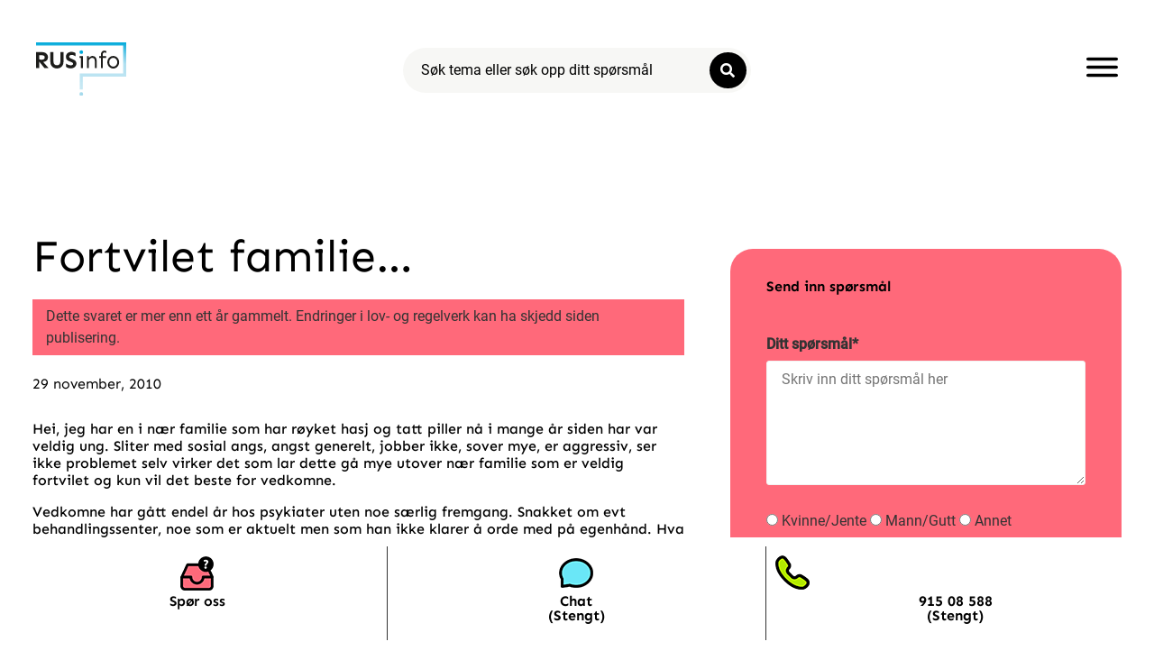

--- FILE ---
content_type: text/html; charset=UTF-8
request_url: https://rusinfo.no/2010/11/fortvilet-familie/
body_size: 22012
content:
<!doctype html>
<html lang="nb-NO">
<head>
	<meta charset="UTF-8">
	<meta name="viewport" content="width=device-width, initial-scale=1">
	<link rel="profile" href="https://gmpg.org/xfn/11">
	<link rel="dns-prefetch" href="//cdn.hu-manity.co" />
		<!-- Cookie Compliance -->
		<script type="text/javascript">var huOptions = {"appID":"rusinfono-b55a86b","currentLanguage":"no","blocking":true,"globalCookie":false,"isAdmin":false,"privacyConsent":true,"forms":[],"customProviders":[],"customPatterns":[],"googleConsentDefault":{"ad_storage":4,"analytics_storage":2,"functionality_storage":3,"personalization_storage":3,"security_storage":3,"ad_personalization":4,"ad_user_data":4},"facebookConsentDefault":{"consent":4}};</script>
		<script type="text/javascript" src="https://cdn.hu-manity.co/hu-banner.min.js"></script><script>
var theplus_ajax_url = "https://rusinfo.no/wp-admin/admin-ajax.php";
		var theplus_ajax_post_url = "https://rusinfo.no/wp-admin/admin-post.php";
		var theplus_nonce = "6d42a534b5";
</script>
<meta name='robots' content='index, follow, max-image-preview:large, max-snippet:-1, max-video-preview:-1' />

	<!-- This site is optimized with the Yoast SEO plugin v26.7 - https://yoast.com/wordpress/plugins/seo/ -->
	<link media="all" href="https://rusinfo.no/wp-content/cache/autoptimize/autoptimize_1962ee4cd12954000952ef2f1afaf9d1.php" rel="stylesheet"><title>Fortvilet familie... - Rusinfo</title>
	<link rel="canonical" href="https://rusinfo.no/2010/11/fortvilet-familie/" />
	<meta property="og:locale" content="nb_NO" />
	<meta property="og:type" content="article" />
	<meta property="og:title" content="Fortvilet familie... - Rusinfo" />
	<meta property="og:description" content="Hei, jeg har en i nær familie som har røyket hasj og tatt piller nå i mange år siden har var veldig ung. Sliter med ..." />
	<meta property="og:url" content="https://rusinfo.no/2010/11/fortvilet-familie/" />
	<meta property="og:site_name" content="Rusinfo" />
	<meta property="article:published_time" content="2010-11-29T12:44:16+00:00" />
	<meta property="og:image" content="https://rusinfo.no/wp-content/uploads/2022/09/rusinfologohvit-scaled.jpg" />
	<meta property="og:image:width" content="2560" />
	<meta property="og:image:height" content="1379" />
	<meta property="og:image:type" content="image/jpeg" />
	<meta name="author" content="terje@kikkut.no" />
	<meta name="twitter:card" content="summary_large_image" />
	<meta name="twitter:label1" content="Skrevet av" />
	<meta name="twitter:data1" content="terje@kikkut.no" />
	<meta name="twitter:label2" content="Ansl. lesetid" />
	<meta name="twitter:data2" content="1 minutt" />
	<script type="application/ld+json" class="yoast-schema-graph">{"@context":"https://schema.org","@graph":[{"@type":"Article","@id":"https://rusinfo.no/2010/11/fortvilet-familie/#article","isPartOf":{"@id":"https://rusinfo.no/2010/11/fortvilet-familie/"},"author":{"name":"terje@kikkut.no","@id":"https://rusinfo.no/#/schema/person/5768a50855d102b228a023c5bd7152f1"},"headline":"Fortvilet familie&#8230;","datePublished":"2010-11-29T12:44:16+00:00","mainEntityOfPage":{"@id":"https://rusinfo.no/2010/11/fortvilet-familie/"},"wordCount":283,"publisher":{"@id":"https://rusinfo.no/#organization"},"articleSection":["Spørsmål og Svar"],"inLanguage":"nb-NO"},{"@type":"WebPage","@id":"https://rusinfo.no/2010/11/fortvilet-familie/","url":"https://rusinfo.no/2010/11/fortvilet-familie/","name":"Fortvilet familie... - Rusinfo","isPartOf":{"@id":"https://rusinfo.no/#website"},"datePublished":"2010-11-29T12:44:16+00:00","breadcrumb":{"@id":"https://rusinfo.no/2010/11/fortvilet-familie/#breadcrumb"},"inLanguage":"nb-NO","potentialAction":{"@type":"ListenAction","target":"https://rusinfo.no/2010/11/fortvilet-familie/#podcast_player_2070","object":{"@id":"https://rusinfo.no/2010/11/fortvilet-familie/#/schema/podcast"}},"mainEntityOfPage":"https://rusinfo.no/2010/11/fortvilet-familie/#/schema/podcast"},{"@type":"BreadcrumbList","@id":"https://rusinfo.no/2010/11/fortvilet-familie/#breadcrumb","itemListElement":[{"@type":"ListItem","position":1,"name":"Hjem","item":"https://rusinfo.no/"},{"@type":"ListItem","position":2,"name":"Fortvilet familie&#8230;"}]},{"@type":"WebSite","@id":"https://rusinfo.no/#website","url":"https://rusinfo.no/","name":"Rusinfo","description":"Ingen pekefinger, bare svar på det du lurer på om rus!","publisher":{"@id":"https://rusinfo.no/#organization"},"potentialAction":[{"@type":"SearchAction","target":{"@type":"EntryPoint","urlTemplate":"https://rusinfo.no/?s={search_term_string}"},"query-input":{"@type":"PropertyValueSpecification","valueRequired":true,"valueName":"search_term_string"}}],"inLanguage":"nb-NO"},{"@type":"Organization","@id":"https://rusinfo.no/#organization","name":"Rusinfo","url":"https://rusinfo.no/","logo":{"@type":"ImageObject","inLanguage":"nb-NO","@id":"https://rusinfo.no/#/schema/logo/image/","url":"https://rusinfo.no/wp-content/uploads/2021/01/rusinfo_logo.svg","contentUrl":"https://rusinfo.no/wp-content/uploads/2021/01/rusinfo_logo.svg","width":515,"height":302,"caption":"Rusinfo"},"image":{"@id":"https://rusinfo.no/#/schema/logo/image/"}},{"@type":"Person","@id":"https://rusinfo.no/#/schema/person/5768a50855d102b228a023c5bd7152f1","name":"terje@kikkut.no","sameAs":["https://rusinfo.no"],"url":"https://rusinfo.no/author/terjekikkut-no/"}]}</script>
	<!-- / Yoast SEO plugin. -->


<link rel="alternate" type="application/rss+xml" title="Rusinfo &raquo; strøm" href="https://rusinfo.no/feed/" />
<link rel="alternate" title="oEmbed (JSON)" type="application/json+oembed" href="https://rusinfo.no/wp-json/oembed/1.0/embed?url=https%3A%2F%2Frusinfo.no%2F2010%2F11%2Ffortvilet-familie%2F" />
<link rel="alternate" title="oEmbed (XML)" type="text/xml+oembed" href="https://rusinfo.no/wp-json/oembed/1.0/embed?url=https%3A%2F%2Frusinfo.no%2F2010%2F11%2Ffortvilet-familie%2F&#038;format=xml" />
		<style>
			.lazyload,
			.lazyloading {
				max-width: 100%;
			}
		</style>
		<style id='wp-img-auto-sizes-contain-inline-css'>
img:is([sizes=auto i],[sizes^="auto," i]){contain-intrinsic-size:3000px 1500px}
/*# sourceURL=wp-img-auto-sizes-contain-inline-css */
</style>



<style id='global-styles-inline-css'>
:root{--wp--preset--aspect-ratio--square: 1;--wp--preset--aspect-ratio--4-3: 4/3;--wp--preset--aspect-ratio--3-4: 3/4;--wp--preset--aspect-ratio--3-2: 3/2;--wp--preset--aspect-ratio--2-3: 2/3;--wp--preset--aspect-ratio--16-9: 16/9;--wp--preset--aspect-ratio--9-16: 9/16;--wp--preset--color--black: #000000;--wp--preset--color--cyan-bluish-gray: #abb8c3;--wp--preset--color--white: #ffffff;--wp--preset--color--pale-pink: #f78da7;--wp--preset--color--vivid-red: #cf2e2e;--wp--preset--color--luminous-vivid-orange: #ff6900;--wp--preset--color--luminous-vivid-amber: #fcb900;--wp--preset--color--light-green-cyan: #7bdcb5;--wp--preset--color--vivid-green-cyan: #00d084;--wp--preset--color--pale-cyan-blue: #8ed1fc;--wp--preset--color--vivid-cyan-blue: #0693e3;--wp--preset--color--vivid-purple: #9b51e0;--wp--preset--gradient--vivid-cyan-blue-to-vivid-purple: linear-gradient(135deg,rgb(6,147,227) 0%,rgb(155,81,224) 100%);--wp--preset--gradient--light-green-cyan-to-vivid-green-cyan: linear-gradient(135deg,rgb(122,220,180) 0%,rgb(0,208,130) 100%);--wp--preset--gradient--luminous-vivid-amber-to-luminous-vivid-orange: linear-gradient(135deg,rgb(252,185,0) 0%,rgb(255,105,0) 100%);--wp--preset--gradient--luminous-vivid-orange-to-vivid-red: linear-gradient(135deg,rgb(255,105,0) 0%,rgb(207,46,46) 100%);--wp--preset--gradient--very-light-gray-to-cyan-bluish-gray: linear-gradient(135deg,rgb(238,238,238) 0%,rgb(169,184,195) 100%);--wp--preset--gradient--cool-to-warm-spectrum: linear-gradient(135deg,rgb(74,234,220) 0%,rgb(151,120,209) 20%,rgb(207,42,186) 40%,rgb(238,44,130) 60%,rgb(251,105,98) 80%,rgb(254,248,76) 100%);--wp--preset--gradient--blush-light-purple: linear-gradient(135deg,rgb(255,206,236) 0%,rgb(152,150,240) 100%);--wp--preset--gradient--blush-bordeaux: linear-gradient(135deg,rgb(254,205,165) 0%,rgb(254,45,45) 50%,rgb(107,0,62) 100%);--wp--preset--gradient--luminous-dusk: linear-gradient(135deg,rgb(255,203,112) 0%,rgb(199,81,192) 50%,rgb(65,88,208) 100%);--wp--preset--gradient--pale-ocean: linear-gradient(135deg,rgb(255,245,203) 0%,rgb(182,227,212) 50%,rgb(51,167,181) 100%);--wp--preset--gradient--electric-grass: linear-gradient(135deg,rgb(202,248,128) 0%,rgb(113,206,126) 100%);--wp--preset--gradient--midnight: linear-gradient(135deg,rgb(2,3,129) 0%,rgb(40,116,252) 100%);--wp--preset--font-size--small: 13px;--wp--preset--font-size--medium: 20px;--wp--preset--font-size--large: 36px;--wp--preset--font-size--x-large: 42px;--wp--preset--spacing--20: 0.44rem;--wp--preset--spacing--30: 0.67rem;--wp--preset--spacing--40: 1rem;--wp--preset--spacing--50: 1.5rem;--wp--preset--spacing--60: 2.25rem;--wp--preset--spacing--70: 3.38rem;--wp--preset--spacing--80: 5.06rem;--wp--preset--shadow--natural: 6px 6px 9px rgba(0, 0, 0, 0.2);--wp--preset--shadow--deep: 12px 12px 50px rgba(0, 0, 0, 0.4);--wp--preset--shadow--sharp: 6px 6px 0px rgba(0, 0, 0, 0.2);--wp--preset--shadow--outlined: 6px 6px 0px -3px rgb(255, 255, 255), 6px 6px rgb(0, 0, 0);--wp--preset--shadow--crisp: 6px 6px 0px rgb(0, 0, 0);}:root { --wp--style--global--content-size: 800px;--wp--style--global--wide-size: 1200px; }:where(body) { margin: 0; }.wp-site-blocks > .alignleft { float: left; margin-right: 2em; }.wp-site-blocks > .alignright { float: right; margin-left: 2em; }.wp-site-blocks > .aligncenter { justify-content: center; margin-left: auto; margin-right: auto; }:where(.wp-site-blocks) > * { margin-block-start: 24px; margin-block-end: 0; }:where(.wp-site-blocks) > :first-child { margin-block-start: 0; }:where(.wp-site-blocks) > :last-child { margin-block-end: 0; }:root { --wp--style--block-gap: 24px; }:root :where(.is-layout-flow) > :first-child{margin-block-start: 0;}:root :where(.is-layout-flow) > :last-child{margin-block-end: 0;}:root :where(.is-layout-flow) > *{margin-block-start: 24px;margin-block-end: 0;}:root :where(.is-layout-constrained) > :first-child{margin-block-start: 0;}:root :where(.is-layout-constrained) > :last-child{margin-block-end: 0;}:root :where(.is-layout-constrained) > *{margin-block-start: 24px;margin-block-end: 0;}:root :where(.is-layout-flex){gap: 24px;}:root :where(.is-layout-grid){gap: 24px;}.is-layout-flow > .alignleft{float: left;margin-inline-start: 0;margin-inline-end: 2em;}.is-layout-flow > .alignright{float: right;margin-inline-start: 2em;margin-inline-end: 0;}.is-layout-flow > .aligncenter{margin-left: auto !important;margin-right: auto !important;}.is-layout-constrained > .alignleft{float: left;margin-inline-start: 0;margin-inline-end: 2em;}.is-layout-constrained > .alignright{float: right;margin-inline-start: 2em;margin-inline-end: 0;}.is-layout-constrained > .aligncenter{margin-left: auto !important;margin-right: auto !important;}.is-layout-constrained > :where(:not(.alignleft):not(.alignright):not(.alignfull)){max-width: var(--wp--style--global--content-size);margin-left: auto !important;margin-right: auto !important;}.is-layout-constrained > .alignwide{max-width: var(--wp--style--global--wide-size);}body .is-layout-flex{display: flex;}.is-layout-flex{flex-wrap: wrap;align-items: center;}.is-layout-flex > :is(*, div){margin: 0;}body .is-layout-grid{display: grid;}.is-layout-grid > :is(*, div){margin: 0;}body{padding-top: 0px;padding-right: 0px;padding-bottom: 0px;padding-left: 0px;}a:where(:not(.wp-element-button)){text-decoration: underline;}:root :where(.wp-element-button, .wp-block-button__link){background-color: #32373c;border-width: 0;color: #fff;font-family: inherit;font-size: inherit;font-style: inherit;font-weight: inherit;letter-spacing: inherit;line-height: inherit;padding-top: calc(0.667em + 2px);padding-right: calc(1.333em + 2px);padding-bottom: calc(0.667em + 2px);padding-left: calc(1.333em + 2px);text-decoration: none;text-transform: inherit;}.has-black-color{color: var(--wp--preset--color--black) !important;}.has-cyan-bluish-gray-color{color: var(--wp--preset--color--cyan-bluish-gray) !important;}.has-white-color{color: var(--wp--preset--color--white) !important;}.has-pale-pink-color{color: var(--wp--preset--color--pale-pink) !important;}.has-vivid-red-color{color: var(--wp--preset--color--vivid-red) !important;}.has-luminous-vivid-orange-color{color: var(--wp--preset--color--luminous-vivid-orange) !important;}.has-luminous-vivid-amber-color{color: var(--wp--preset--color--luminous-vivid-amber) !important;}.has-light-green-cyan-color{color: var(--wp--preset--color--light-green-cyan) !important;}.has-vivid-green-cyan-color{color: var(--wp--preset--color--vivid-green-cyan) !important;}.has-pale-cyan-blue-color{color: var(--wp--preset--color--pale-cyan-blue) !important;}.has-vivid-cyan-blue-color{color: var(--wp--preset--color--vivid-cyan-blue) !important;}.has-vivid-purple-color{color: var(--wp--preset--color--vivid-purple) !important;}.has-black-background-color{background-color: var(--wp--preset--color--black) !important;}.has-cyan-bluish-gray-background-color{background-color: var(--wp--preset--color--cyan-bluish-gray) !important;}.has-white-background-color{background-color: var(--wp--preset--color--white) !important;}.has-pale-pink-background-color{background-color: var(--wp--preset--color--pale-pink) !important;}.has-vivid-red-background-color{background-color: var(--wp--preset--color--vivid-red) !important;}.has-luminous-vivid-orange-background-color{background-color: var(--wp--preset--color--luminous-vivid-orange) !important;}.has-luminous-vivid-amber-background-color{background-color: var(--wp--preset--color--luminous-vivid-amber) !important;}.has-light-green-cyan-background-color{background-color: var(--wp--preset--color--light-green-cyan) !important;}.has-vivid-green-cyan-background-color{background-color: var(--wp--preset--color--vivid-green-cyan) !important;}.has-pale-cyan-blue-background-color{background-color: var(--wp--preset--color--pale-cyan-blue) !important;}.has-vivid-cyan-blue-background-color{background-color: var(--wp--preset--color--vivid-cyan-blue) !important;}.has-vivid-purple-background-color{background-color: var(--wp--preset--color--vivid-purple) !important;}.has-black-border-color{border-color: var(--wp--preset--color--black) !important;}.has-cyan-bluish-gray-border-color{border-color: var(--wp--preset--color--cyan-bluish-gray) !important;}.has-white-border-color{border-color: var(--wp--preset--color--white) !important;}.has-pale-pink-border-color{border-color: var(--wp--preset--color--pale-pink) !important;}.has-vivid-red-border-color{border-color: var(--wp--preset--color--vivid-red) !important;}.has-luminous-vivid-orange-border-color{border-color: var(--wp--preset--color--luminous-vivid-orange) !important;}.has-luminous-vivid-amber-border-color{border-color: var(--wp--preset--color--luminous-vivid-amber) !important;}.has-light-green-cyan-border-color{border-color: var(--wp--preset--color--light-green-cyan) !important;}.has-vivid-green-cyan-border-color{border-color: var(--wp--preset--color--vivid-green-cyan) !important;}.has-pale-cyan-blue-border-color{border-color: var(--wp--preset--color--pale-cyan-blue) !important;}.has-vivid-cyan-blue-border-color{border-color: var(--wp--preset--color--vivid-cyan-blue) !important;}.has-vivid-purple-border-color{border-color: var(--wp--preset--color--vivid-purple) !important;}.has-vivid-cyan-blue-to-vivid-purple-gradient-background{background: var(--wp--preset--gradient--vivid-cyan-blue-to-vivid-purple) !important;}.has-light-green-cyan-to-vivid-green-cyan-gradient-background{background: var(--wp--preset--gradient--light-green-cyan-to-vivid-green-cyan) !important;}.has-luminous-vivid-amber-to-luminous-vivid-orange-gradient-background{background: var(--wp--preset--gradient--luminous-vivid-amber-to-luminous-vivid-orange) !important;}.has-luminous-vivid-orange-to-vivid-red-gradient-background{background: var(--wp--preset--gradient--luminous-vivid-orange-to-vivid-red) !important;}.has-very-light-gray-to-cyan-bluish-gray-gradient-background{background: var(--wp--preset--gradient--very-light-gray-to-cyan-bluish-gray) !important;}.has-cool-to-warm-spectrum-gradient-background{background: var(--wp--preset--gradient--cool-to-warm-spectrum) !important;}.has-blush-light-purple-gradient-background{background: var(--wp--preset--gradient--blush-light-purple) !important;}.has-blush-bordeaux-gradient-background{background: var(--wp--preset--gradient--blush-bordeaux) !important;}.has-luminous-dusk-gradient-background{background: var(--wp--preset--gradient--luminous-dusk) !important;}.has-pale-ocean-gradient-background{background: var(--wp--preset--gradient--pale-ocean) !important;}.has-electric-grass-gradient-background{background: var(--wp--preset--gradient--electric-grass) !important;}.has-midnight-gradient-background{background: var(--wp--preset--gradient--midnight) !important;}.has-small-font-size{font-size: var(--wp--preset--font-size--small) !important;}.has-medium-font-size{font-size: var(--wp--preset--font-size--medium) !important;}.has-large-font-size{font-size: var(--wp--preset--font-size--large) !important;}.has-x-large-font-size{font-size: var(--wp--preset--font-size--x-large) !important;}
:root :where(.wp-block-pullquote){font-size: 1.5em;line-height: 1.6;}
/*# sourceURL=global-styles-inline-css */
</style>






<link rel='stylesheet' id='theplus-front-css-css' href='//rusinfo.no/wp-content/uploads/theplus-addons/theplus-post-2070.min.css?ver=1767879603' media='all' />




<link rel='stylesheet' id='elementor-frontend-css' href='https://rusinfo.no/wp-content/uploads/elementor/css/custom-frontend.min.css?ver=1768780931' media='all' />


<link rel='stylesheet' id='widget-toggle-css' href='https://rusinfo.no/wp-content/uploads/elementor/css/custom-widget-toggle.min.css?ver=1768780931' media='all' />

<link rel='stylesheet' id='e-apple-webkit-css' href='https://rusinfo.no/wp-content/uploads/elementor/css/custom-apple-webkit.min.css?ver=1768780931' media='all' />




<link rel='stylesheet' id='widget-icon-list-css' href='https://rusinfo.no/wp-content/uploads/elementor/css/custom-widget-icon-list.min.css?ver=1768780931' media='all' />






<link rel='stylesheet' id='widget-nav-menu-css' href='https://rusinfo.no/wp-content/uploads/elementor/css/custom-pro-widget-nav-menu.min.css?ver=1768780931' media='all' />



<link rel='stylesheet' id='elementor-post-6-css' href='https://rusinfo.no/wp-content/cache/autoptimize/autoptimize_single_29f6559febb6c36687b684eef8f2f200.php?ver=1768780931' media='all' />
<link rel='stylesheet' id='dashicons-css' href='https://rusinfo.no/wp-includes/css/dashicons.min.css?ver=6.9' media='all' />


<link rel='stylesheet' id='elementor-post-73658-css' href='https://rusinfo.no/wp-content/cache/autoptimize/autoptimize_single_c267a043e7ea77fcea1ed3b8ec3edd6c.php?ver=1768780931' media='all' />
<link rel='stylesheet' id='elementor-post-112195-css' href='https://rusinfo.no/wp-content/cache/autoptimize/autoptimize_single_9c85e24942b8098057e71316ad1b50f5.php?ver=1768780931' media='all' />
<link rel='stylesheet' id='elementor-post-105778-css' href='https://rusinfo.no/wp-content/cache/autoptimize/autoptimize_single_f579cc0835a90f1be057161e4546b1dc.php?ver=1768780940' media='all' />
<link rel='stylesheet' id='elementor-post-73674-css' href='https://rusinfo.no/wp-content/cache/autoptimize/autoptimize_single_508b75de12174e6ac232146818006011.php?ver=1768780932' media='all' />

<link rel='stylesheet' id='elementor-gf-local-sen-css' href='https://rusinfo.no/wp-content/cache/autoptimize/autoptimize_single_02e2fdae54f3393da84db9cc48f70a50.php?ver=1742256075' media='all' />

<script src="https://rusinfo.no/wp-includes/js/jquery/jquery.min.js?ver=3.7.1" id="jquery-core-js"></script>

<script id="mg-ajax-script-js-extra">
var mg_ajax = {"ajax_url":"https://rusinfo.no/wp-admin/admin-ajax.php"};
//# sourceURL=mg-ajax-script-js-extra
</script>

<script id="search-filter-elementor-js-extra">
var SFE_DATA = {"ajax_url":"https://rusinfo.no/wp-admin/admin-ajax.php","home_url":"https://rusinfo.no/"};
//# sourceURL=search-filter-elementor-js-extra
</script>

<script id="search-filter-plugin-build-js-extra">
var SF_LDATA = {"ajax_url":"https://rusinfo.no/wp-admin/admin-ajax.php","home_url":"https://rusinfo.no/","extensions":["search-filter-elementor"]};
//# sourceURL=search-filter-plugin-build-js-extra
</script>



<script id="usp-js-before">
usp_pro_submit_button = 1; usp_pro_success_form = 0; 
//# sourceURL=usp-js-before
</script>


<link rel="https://api.w.org/" href="https://rusinfo.no/wp-json/" /><link rel="alternate" title="JSON" type="application/json" href="https://rusinfo.no/wp-json/wp/v2/posts/2070" /><!-- Google Tag Manager -->
<script>(function(w,d,s,l,i){w[l]=w[l]||[];w[l].push({'gtm.start':
new Date().getTime(),event:'gtm.js'});var f=d.getElementsByTagName(s)[0],
j=d.createElement(s),dl=l!='dataLayer'?'&l='+l:'';j.async=true;j.src=
'https://www.googletagmanager.com/gtm.js?id='+i+dl;f.parentNode.insertBefore(j,f);
})(window,document,'script','dataLayer','GTM-TXG89NW');</script>
<!-- End Google Tag Manager -->
<link rel="alternate" type="application/rss+xml" title="Podcast RSS feed" href="https://rusinfo.no/feed/podcast" />

		<script>
			document.documentElement.className = document.documentElement.className.replace('no-js', 'js');
		</script>
				<style>
			.no-js img.lazyload {
				display: none;
			}

			figure.wp-block-image img.lazyloading {
				min-width: 150px;
			}

			.lazyload,
			.lazyloading {
				--smush-placeholder-width: 100px;
				--smush-placeholder-aspect-ratio: 1/1;
				width: var(--smush-image-width, var(--smush-placeholder-width)) !important;
				aspect-ratio: var(--smush-image-aspect-ratio, var(--smush-placeholder-aspect-ratio)) !important;
			}

						.lazyload, .lazyloading {
				opacity: 0;
			}

			.lazyloaded {
				opacity: 1;
				transition: opacity 400ms;
				transition-delay: 0ms;
			}

					</style>
		<meta name="generator" content="Elementor 3.34.1; features: additional_custom_breakpoints; settings: css_print_method-external, google_font-enabled, font_display-auto">
<script>
document.addEventListener("DOMContentLoaded", function() {
    var button = document.getElementById('open-widget-btn');
    if (button) {
        button.addEventListener('click', function() {
            window.zissonWebChat.openWidget();
        });
    }
});
</script>
<script>
document.addEventListener("DOMContentLoaded", function() {
    var button = document.getElementById('open-widget-btn2');
    if (button) {
        button.addEventListener('click', function() {
            window.zissonWebChat.openWidget();
        });
    }
});
</script>

			<style>
				.e-con.e-parent:nth-of-type(n+4):not(.e-lazyloaded):not(.e-no-lazyload),
				.e-con.e-parent:nth-of-type(n+4):not(.e-lazyloaded):not(.e-no-lazyload) * {
					background-image: none !important;
				}
				@media screen and (max-height: 1024px) {
					.e-con.e-parent:nth-of-type(n+3):not(.e-lazyloaded):not(.e-no-lazyload),
					.e-con.e-parent:nth-of-type(n+3):not(.e-lazyloaded):not(.e-no-lazyload) * {
						background-image: none !important;
					}
				}
				@media screen and (max-height: 640px) {
					.e-con.e-parent:nth-of-type(n+2):not(.e-lazyloaded):not(.e-no-lazyload),
					.e-con.e-parent:nth-of-type(n+2):not(.e-lazyloaded):not(.e-no-lazyload) * {
						background-image: none !important;
					}
				}
			</style>
			<link rel="icon" href="https://rusinfo.no/wp-content/uploads/2024/02/favicon_ny-150x150.png" sizes="32x32" />
<link rel="icon" href="https://rusinfo.no/wp-content/uploads/2024/02/favicon_ny-300x300.png" sizes="192x192" />
<link rel="apple-touch-icon" href="https://rusinfo.no/wp-content/uploads/2024/02/favicon_ny-300x300.png" />
<meta name="msapplication-TileImage" content="https://rusinfo.no/wp-content/uploads/2024/02/favicon_ny-300x300.png" />
</head>
<body class="wp-singular post-template-default single single-post postid-2070 single-format-standard wp-custom-logo wp-embed-responsive wp-theme-hello-elementor wp-child-theme-hello-theme-child-master cookies-not-set hello-elementor-default elementor-default elementor-kit-6 elementor-page-105778">

<script type="text/javascript">
    var script = document.createElement('script');
    script.setAttribute('type', 'text/javascript');
    script.setAttribute('data-jwt', 'eyJhbGciOiJIUzI1NiIsInR5cCI6IkpXVCJ9.[base64].qw41e1x7bSjTRJSaQ82IoYbb0tpEOxLv9DepPlndYx8');
    script.setAttribute('src', 'https://chat2.zisson.com/bootstrapper.js');
    document.body.appendChild(script);
</script>

<a class="skip-link screen-reader-text" href="#content">Skip to content</a>

		<header data-elementor-type="header" data-elementor-id="73658" class="elementor elementor-73658 elementor-location-header" data-elementor-post-type="elementor_library">
					<section data-dce-background-color="#FFFFFF" class="elementor-section elementor-top-section elementor-element elementor-element-11b6be0 elementor-section-full_width elementor-section-height-min-height elementor-hidden-mobile elementor-section-height-default elementor-section-items-middle" data-id="11b6be0" data-element_type="section" data-settings="{&quot;background_background&quot;:&quot;classic&quot;}">
						<div class="elementor-container elementor-column-gap-default">
					<div class="elementor-column elementor-col-33 elementor-top-column elementor-element elementor-element-131062dc" data-id="131062dc" data-element_type="column">
			<div class="elementor-widget-wrap elementor-element-populated">
						<div class="elementor-element elementor-element-5e3b192 elementor-widget elementor-widget-theme-site-logo elementor-widget-image" data-id="5e3b192" data-element_type="widget" data-widget_type="theme-site-logo.default">
				<div class="elementor-widget-container">
											<a href="https://rusinfo.no">
			<img width="515" height="302" data-src="https://rusinfo.no/wp-content/uploads/2021/01/rusinfo_logo.svg" class="attachment-full size-full wp-image-93158 lazyload" alt="" src="[data-uri]" style="--smush-placeholder-width: 515px; --smush-placeholder-aspect-ratio: 515/302;" />				</a>
											</div>
				</div>
					</div>
		</div>
				<div class="elementor-column elementor-col-33 elementor-top-column elementor-element elementor-element-06ccd00" data-id="06ccd00" data-element_type="column" data-settings="{&quot;enabled_visibility&quot;:&quot;yes&quot;,&quot;dce_visibility_selected&quot;:&quot;hide&quot;}">
			<div class="elementor-widget-wrap elementor-element-populated">
						<div class="elementor-element elementor-element-35e394e elementor-widget-tablet__width-initial elementor-widget elementor-widget-tp-post-search" data-id="35e394e" data-element_type="widget" data-widget_type="tp-post-search.default">
				<div class="elementor-widget-container">
					<div class="theplus-post-search-wrapper form-style-1 " ><form action="https://rusinfo.no" method="get" class="theplus-post-search-form text-center  "><div class="plus-newsletter-input-wrapper"><input type="text" name="s" placeholder="Søk tema eller søk opp ditt spørsmål" required class="form-control " /><button class="search-btn-submit "><i class="search-btn-icon btn-before fa fa-search" aria-hidden="true"></i></button></div><div class="theplus-notification"><div class="search-response"></div></div></form></div>				</div>
				</div>
					</div>
		</div>
				<div class="elementor-column elementor-col-33 elementor-top-column elementor-element elementor-element-4f1fd0b" data-id="4f1fd0b" data-element_type="column">
			<div class="elementor-widget-wrap elementor-element-populated">
						<div class="elementor-element elementor-element-18c37c3b elementor-view-default elementor-widget elementor-widget-icon" data-id="18c37c3b" data-element_type="widget" data-widget_type="icon.default">
				<div class="elementor-widget-container">
							<div class="elementor-icon-wrapper">
			<a class="elementor-icon elementor-animation-pop" href="#elementor-action%3Aaction%3Dpopup%3Aopen%26settings%3DeyJpZCI6IjczNjc0IiwidG9nZ2xlIjpmYWxzZX0%3D">
			<svg xmlns="http://www.w3.org/2000/svg" width="31" height="18.9999" viewBox="0 0 31 18.9999"><title>Me</title><g id="acec0e9a-e5e9-4a92-870d-7e698965f678" data-name="Layer 2"><g id="fc8ac0e5-f044-4882-b83f-90169ac7f2e4" data-name="Layer 1"><path d="M29.5,3H1.5A1.5044,1.5044,0,0,1,0,1.5H0A1.5044,1.5044,0,0,1,1.5,0h28A1.5044,1.5044,0,0,1,31,1.5h0A1.5044,1.5044,0,0,1,29.5,3ZM31,9.5h0A1.5044,1.5044,0,0,0,29.5,8H1.5A1.5044,1.5044,0,0,0,0,9.5H0A1.5044,1.5044,0,0,0,1.5,11h28A1.5044,1.5044,0,0,0,31,9.5Zm0,8h0A1.5044,1.5044,0,0,0,29.5,16H1.5A1.5044,1.5044,0,0,0,0,17.5H0A1.5044,1.5044,0,0,0,1.5,19h28A1.5044,1.5044,0,0,0,31,17.5Z"></path></g></g></svg>			</a>
		</div>
						</div>
				</div>
					</div>
		</div>
					</div>
		</section>
				<section class="elementor-section elementor-top-section elementor-element elementor-element-b35bec5 elementor-hidden-desktop elementor-hidden-tablet elementor-section-boxed elementor-section-height-default elementor-section-height-default" data-id="b35bec5" data-element_type="section" data-settings="{&quot;background_background&quot;:&quot;gradient&quot;}">
							<div class="elementor-background-overlay"></div>
							<div class="elementor-container elementor-column-gap-default">
					<div data-dce-background-color="#81609F" data-dce-background-overlay-color="#D49AE1" class="elementor-column elementor-col-33 elementor-top-column elementor-element elementor-element-c38c650" data-id="c38c650" data-element_type="column" data-settings="{&quot;background_background&quot;:&quot;gradient&quot;}">
			<div class="elementor-widget-wrap elementor-element-populated">
					<div class="elementor-background-overlay"></div>
						<div class="elementor-element elementor-element-958f26a elementor-widget elementor-widget-theme-site-logo elementor-widget-image" data-id="958f26a" data-element_type="widget" data-widget_type="theme-site-logo.default">
				<div class="elementor-widget-container">
											<a href="https://rusinfo.no">
			<img width="515" height="302" data-src="https://rusinfo.no/wp-content/uploads/2021/01/rusinfo_logo.svg" class="attachment-full size-full wp-image-93158 lazyload" alt="" src="[data-uri]" style="--smush-placeholder-width: 515px; --smush-placeholder-aspect-ratio: 515/302;" />				</a>
											</div>
				</div>
					</div>
		</div>
				<div class="elementor-column elementor-col-33 elementor-top-column elementor-element elementor-element-c12531d" data-id="c12531d" data-element_type="column">
			<div class="elementor-widget-wrap elementor-element-populated">
						<div class="elementor-element elementor-element-4d68c1b elementor-view-default elementor-widget elementor-widget-icon" data-id="4d68c1b" data-element_type="widget" data-widget_type="icon.default">
				<div class="elementor-widget-container">
							<div class="elementor-icon-wrapper">
			<a class="elementor-icon elementor-animation-pop" href="#elementor-action%3Aaction%3Dpopup%3Aopen%26settings%3DeyJpZCI6IjczNjc0IiwidG9nZ2xlIjpmYWxzZX0%3D">
			<svg xmlns="http://www.w3.org/2000/svg" width="31" height="18.9999" viewBox="0 0 31 18.9999"><title>Me</title><g id="acec0e9a-e5e9-4a92-870d-7e698965f678" data-name="Layer 2"><g id="fc8ac0e5-f044-4882-b83f-90169ac7f2e4" data-name="Layer 1"><path d="M29.5,3H1.5A1.5044,1.5044,0,0,1,0,1.5H0A1.5044,1.5044,0,0,1,1.5,0h28A1.5044,1.5044,0,0,1,31,1.5h0A1.5044,1.5044,0,0,1,29.5,3ZM31,9.5h0A1.5044,1.5044,0,0,0,29.5,8H1.5A1.5044,1.5044,0,0,0,0,9.5H0A1.5044,1.5044,0,0,0,1.5,11h28A1.5044,1.5044,0,0,0,31,9.5Zm0,8h0A1.5044,1.5044,0,0,0,29.5,16H1.5A1.5044,1.5044,0,0,0,0,17.5H0A1.5044,1.5044,0,0,0,1.5,19h28A1.5044,1.5044,0,0,0,31,17.5Z"></path></g></g></svg>			</a>
		</div>
						</div>
				</div>
					</div>
		</div>
				<div class="elementor-column elementor-col-33 elementor-top-column elementor-element elementor-element-98c8686" data-id="98c8686" data-element_type="column">
			<div class="elementor-widget-wrap elementor-element-populated">
						<div class="elementor-element elementor-element-3770efa elementor-widget elementor-widget-tp-post-search" data-id="3770efa" data-element_type="widget" data-widget_type="tp-post-search.default">
				<div class="elementor-widget-container">
					<div class="theplus-post-search-wrapper form-style-1 " ><form action="https://rusinfo.no" method="get" class="theplus-post-search-form text-center  "><div class="plus-newsletter-input-wrapper"><input type="text" name="s" placeholder="Søk tema eller søk opp ditt spørsmål" required class="form-control " /><button class="search-btn-submit "><i class="search-btn-icon btn-before fa fa-search" aria-hidden="true"></i></button></div><div class="theplus-notification"><div class="search-response"></div></div></form></div>				</div>
				</div>
					</div>
		</div>
					</div>
		</section>
				</header>
				<div data-elementor-type="single-post" data-elementor-id="105778" class="elementor elementor-105778 elementor-location-single post-2070 post type-post status-publish format-standard hentry category-sporsmal-og-svar" data-elementor-post-type="elementor_library">
					<section class="elementor-section elementor-top-section elementor-element elementor-element-4724d5d0 elementor-section-boxed elementor-section-height-default elementor-section-height-default" data-id="4724d5d0" data-element_type="section">
						<div class="elementor-container elementor-column-gap-default">
					<div class="elementor-column elementor-col-50 elementor-top-column elementor-element elementor-element-2d3f0f9e" data-id="2d3f0f9e" data-element_type="column">
			<div class="elementor-widget-wrap elementor-element-populated">
						<div class="elementor-element elementor-element-410a3ac9 elementor-widget elementor-widget-theme-post-title elementor-page-title elementor-widget-heading" data-id="410a3ac9" data-element_type="widget" data-widget_type="theme-post-title.default">
				<div class="elementor-widget-container">
					<h1 class="elementor-heading-title elementor-size-default">Fortvilet familie&#8230;</h1>				</div>
				</div>
				<div data-dce-title-color="#313131" class="dce-visibility-event elementor-element elementor-element-3153dd9c elementor-widget elementor-widget-tp-info-box" data-id="3153dd9c" data-element_type="widget" data-settings="{&quot;enabled_visibility&quot;:&quot;yes&quot;,&quot;dce_visibility_selected&quot;:&quot;hide&quot;}" data-widget_type="tp-info-box.default">
				<div class="elementor-widget-container">
					<div id="info_box696d7c7d353cb" class="pt_plus_info_box hover_normal    info_box696d7c7d353cb info-box-style_1      "  data-id="info_box696d7c7d353cb"    dir= data-connection="" data-eventtype="" ><div class="post-inner-loop "><div class="info-box-inner content_hover_effect  tp-info-nc"   ><div class="info-box-bg-box   "><div class="service-media text-left  "><div class="service-content "><div class="service-desc"> <p>Dette svaret er mer enn ett år gammelt. Endringer i lov- og regelverk kan ha skjedd siden publisering.</p> </div></div></div><div class="infobox-overlay-color "></div></div></div></div></div>				</div>
				</div>
				<div class="elementor-element elementor-element-cd39694 elementor-widget elementor-widget-post-info" data-id="cd39694" data-element_type="widget" data-widget_type="post-info.default">
				<div class="elementor-widget-container">
							<ul class="elementor-inline-items elementor-icon-list-items elementor-post-info">
								<li class="elementor-icon-list-item elementor-repeater-item-42e7991 elementor-inline-item" itemprop="datePublished">
						<a href="https://rusinfo.no/2010/11/29/">
														<span class="elementor-icon-list-text elementor-post-info__item elementor-post-info__item--type-date">
										<time>29 november, 2010</time>					</span>
									</a>
				</li>
				</ul>
						</div>
				</div>
				<div class="elementor-element elementor-element-657b5286 elementor-widget elementor-widget-theme-post-content" data-id="657b5286" data-element_type="widget" data-widget_type="theme-post-content.default">
				<div class="elementor-widget-container">
					<h6>Hei, jeg har en i nær familie som har røyket hasj og tatt piller nå i mange år siden har var veldig ung. Sliter med sosial angs, angst generelt, jobber ikke, sover mye, er aggressiv, ser ikke problemet selv virker det som lar dette gå mye utover nær familie som er veldig fortvilet og kun vil det beste for vedkomne.</h6>
<p>  <span id="more-2070"></span>  </p>
<h6>Vedkomne har gått endel år hos psykiater uten noe særlig fremgang. Snakket om evt behandlingssenter, noe som er aktuelt men som han ikke klarer å orde med på egenhånd. Hva kan vi som familie gjøre, har lest endel om dette nå å skjønt at alt må gå igjennom lege o.l.. Hva slags tilbud er det evt, han er ikke 30 år enda og vi vil så gjerne at livet skal bli bedre for han. Takker for svar:)</p>
<p>Kvinne, 30 år fra Akershus</h6>
<p>Når det gjelder behandlingstilbud for vedkommede som ruser seg, finnes det flere ulike steder man kan henvende seg. Anbefaler deg/vedkommende å gå inn på<a href="https://frittsykehusvalg.no/start/"> frittsykehusvalg</a> sine sider og lese om ulike behandlingssteder. Du kan også gå inn på sidene til <a href="https://www.samarbeidsforum.org/">samarbeisforum for norske kollektiv</a> og lese om ulike tiltak.</p>
<p>Som pårørende kan det også være godt å ha et sted og henvende seg for å prate om ulike ting. <a href="https://veiledningssenteret.no/">Veiledningssenteret for pårørende</a> er et sted hvor man kan få samtale, råd og veiledning om man har noen i nær krets som sliter med et rusmisbruk. Retretten er også et sted man kan ta kontakt, dette gjelder både pårørende og den rusmisbrukende,<a href="https://retretten.no/"> les mer. </a>Man kan også kontakte oss på telefon for råd og veiledning:08588.</p>
				</div>
				</div>
				<div class="elementor-element elementor-element-537aee74 elementor-widget elementor-widget-text-editor" data-id="537aee74" data-element_type="widget" data-widget_type="text-editor.default">
				<div class="elementor-widget-container">
									<h4>Var du fornøyd med svaret? <span style="text-decoration: underline;"><a href="https://www.survey-xact.no/LinkCollector?key=5STAQFZWUJ1N" target="_blank" rel="noopener">Gi oss tilbakemelding her!</a></span></h4>								</div>
				</div>
					</div>
		</div>
				<div data-dce-background-color="#FFFFFF" class="elementor-column elementor-col-50 elementor-top-column elementor-element elementor-element-2ed1a587" data-id="2ed1a587" data-element_type="column" data-settings="{&quot;background_background&quot;:&quot;classic&quot;}">
			<div class="elementor-widget-wrap elementor-element-populated">
						<section class="elementor-section elementor-inner-section elementor-element elementor-element-4d7f6d4a elementor-hidden-phone elementor-section-boxed elementor-section-height-default elementor-section-height-default" data-id="4d7f6d4a" data-element_type="section">
						<div class="elementor-container elementor-column-gap-default">
					<div data-dce-background-color="#FF697A" class="elementor-column elementor-col-100 elementor-inner-column elementor-element elementor-element-7a8ce3bd" data-id="7a8ce3bd" data-element_type="column" data-settings="{&quot;background_background&quot;:&quot;classic&quot;}">
			<div class="elementor-widget-wrap elementor-element-populated">
						<div class="elementor-element elementor-element-441c0ddf elementor-widget elementor-widget-text-editor" data-id="441c0ddf" data-element_type="widget" data-widget_type="text-editor.default">
				<div class="elementor-widget-container">
									<p><strong>Send inn spørsmål</strong></p>								</div>
				</div>
				<div class="elementor-element elementor-element-2c097d86 elementor-widget elementor-widget-shortcode" data-id="2c097d86" data-element_type="widget" data-widget_type="shortcode.default">
				<div class="elementor-widget-container">
							<div class="elementor-shortcode">
<style type="text/css">
.usp-label{ 
font-weight: bold;
margin-bottom: 10px; }
.usp-pro .usp-fieldset, .usp-pro fieldset { border: 0; margin: 10px 0; padding: 0; }
</style>
<div class="usp-pro-form">

<!-- USP Pro @ https://plugin-planet.com/usp-pro/ -->
<div id="usp-pro" class="usp-pro usp-form-74557">
<form id="usp-form-74557" class="usp-form" method="post" enctype="multipart/form-data" action="" data-parsley-validate data-persist="garlic">

<fieldset class="usp-fieldset usp-fieldset-default">
<label for="usp-content" class="usp-label usp-label-content">Ditt spørsmål*</label>
<textarea name="usp-content" id="usp-content" rows="5" cols="30" maxlength="999999" data-required="true" required="required" placeholder="Skriv inn ditt spørsmål her" class="usp-input usp-textarea usp-input-content"></textarea>
<input type="hidden" name="usp-content-required" value="1" />
</fieldset>

<fieldset class="usp-fieldset usp-fieldset-default">
<div class="usp-input usp-radio usp-form-74557">
<div class="usp-label"> </div>
<label for="usp-radio-kvinne/jente"><input name="usp-custom-1" id="usp-radio-kvinne/jente" type="radio" value="kvinne/jente" /> Kvinne/Jente</label>
<label for="usp-radio-mann/gutt"><input name="usp-custom-1" id="usp-radio-mann/gutt" type="radio" value="mann/gutt" /> Mann/Gutt</label>
<label for="usp-radio-annet"><input name="usp-custom-1" id="usp-radio-annet" type="radio" value="annet" /> Annet</label>
</div>
</fieldset>

<fieldset class="usp-fieldset usp-fieldset-default">
<label for="usp-custom-2" class="usp-label usp-label-input usp-label-custom usp-form-74557">Din alder</label>
<input name="usp-custom-2" id="usp-custom-2" max="100" type="number" value="" data-required="false" placeholder="Din alder " min="1" class="usp-input usp-input-custom usp-form-74557" />
</fieldset>

<fieldset class="usp-fieldset usp-fieldset-default">
<label for="usp-custom-3" class="usp-label usp-label-select usp-label-custom usp-form-74557">Ditt fylke</label>
<select name="usp-custom-3" id="usp-custom-3" data-required="false" class="usp-input usp-select usp-form-74557">
<option value="velg fylke">Velg fylke</option>
<option value="agder">Agder</option>
<option value="akershus">Akershus</option>
<option value="buskerud">Buskerud</option>
<option value="innlandet">Innlandet</option>
<option value="møre og romsdal">Møre og Romsdal</option>
<option value="nordland">Nordland</option>
<option value="oslo">Oslo</option>
<option value="rogaland">Rogaland</option>
<option value="svalbard">Svalbard</option>
<option value="trøndelag">Trøndelag</option>
<option value="troms">Troms</option>
<option value="finnmark">Finnmark</option>
<option value="vestfold">Vestfold</option>
<option value="telemark">Telemark</option>
<option value="vestland">Vestland</option>
<option value="Østfold">Østfold</option>
<option value="utlandet">Utlandet</option>
<option value="offshore">Offshore</option>
</select>
</fieldset>


<strong>
Personlig kodeord</strong>

Finn tilbake til ditt spørsmål ved å lage et kodeord du senere kan søke med. Du får svar så fort som mulig, innen en uke.
<fieldset class="usp-fieldset usp-fieldset-default">
<input name="usp-custom-4" id="usp-custom-4" type="text" value="" data-required="false" placeholder="Minimum 4 tegn (bokstaver og/eller tall)" data-text="false" rte_id="one" minlength="4" class="usp-input usp-input-custom usp-form-74557" />
</fieldset>


<em>NB! RUSinfo sin spørretjeneste er anonym. Unngå å oppgi personopplysninger i ditt kodeord. </em>

&nbsp;<fieldset class="usp-fieldset usp-fieldset-default">
<input type="submit" class="usp-submit usp-submit-default" value="Send" />
</fieldset>


<div class="usp-hidden">
<input type="hidden" name="PHPSESSID" value="4e491f4136c16c003f083322a0975324" />
<input type="text" name="usp-verify" id="verify" value="" style="display:none;" class="exclude" />
<input type="hidden" id="usp_form_submit" name="usp_form_submit" value="15f1cb7f6a" />
<input type="hidden" name="usp-form-id" value="74557" />
</div>

</form>
</div>

</div>
<script type="text/javascript">
// Validation errors messages for Parsley
// Load this after Parsley

Parsley.addMessages('no', {
  defaultMessage: "Verdien er ugyldig.",
  type: {
    email:        "Verdien må være en gyldig e-postadresse.",
    url:          "Verdien må være en gyldig url.",
    number:       "Verdien må være et gyldig tall.",
    integer:      "Verdien må være et gyldig heltall.",
    digits:       "Verdien må være et siffer.",
    alphanum:     "Verdien må være alfanumerisk"
  },
  notblank:       "Verdien kan ikke være blank.",
  required:       "Verdien er obligatorisk.",
  pattern:        "Verdien er ugyldig.",
  min:            "Verdien må være større eller lik %s.",
  max:            "Verdien må være mindre eller lik %s.",
  range:          "Verdien må være mellom %s and %s.",
  minlength:      "Personlige koden er for kort. Den må bestå av minst %s tegn.",
  maxlength:      "Verdien er for lang. Den kan bestå av maksimalt %s tegn.",
  length:         "Verdien har ugyldig lengde. Den må være mellom %s og %s tegn lang.",
  mincheck:       "Du må velge minst %s alternativer.",
  maxcheck:       "Du må velge %s eller færre alternativer.",
  check:          "Du må velge mellom %s og %s alternativer.",
  equalto:        "Verdien må være lik."
});

Parsley.setLocale('no');
</script>
</div>
						</div>
				</div>
					</div>
		</div>
					</div>
		</section>
				<section class="elementor-section elementor-inner-section elementor-element elementor-element-4fa8a7b4 elementor-hidden-desktop elementor-hidden-tablet elementor-hidden-phone elementor-section-boxed elementor-section-height-default elementor-section-height-default" data-id="4fa8a7b4" data-element_type="section">
						<div class="elementor-container elementor-column-gap-default">
					<div data-dce-background-color="#FF697A" class="elementor-column elementor-col-100 elementor-inner-column elementor-element elementor-element-539cd75c" data-id="539cd75c" data-element_type="column" data-settings="{&quot;background_background&quot;:&quot;classic&quot;}">
			<div class="elementor-widget-wrap elementor-element-populated">
						<div class="elementor-element elementor-element-2a7bcdaf elementor-widget elementor-widget-menu-anchor" data-id="2a7bcdaf" data-element_type="widget" data-widget_type="menu-anchor.default">
				<div class="elementor-widget-container">
							<div class="elementor-menu-anchor" id="send_sporsmal"></div>
						</div>
				</div>
				<div class="elementor-element elementor-element-17fc84f6 elementor-widget elementor-widget-heading" data-id="17fc84f6" data-element_type="widget" data-widget_type="heading.default">
				<div class="elementor-widget-container">
					<h3 class="elementor-heading-title elementor-size-default">Send inn spørsmål</h3>				</div>
				</div>
				<div class="elementor-element elementor-element-412943b6 elementor-widget elementor-widget-shortcode" data-id="412943b6" data-element_type="widget" data-widget_type="shortcode.default">
				<div class="elementor-widget-container">
							<div class="elementor-shortcode">
<style type="text/css">
.usp-label{ 
font-weight: bold;
margin-bottom: 10px; }
.usp-pro .usp-fieldset, .usp-pro fieldset { border: 0; margin: 10px 0; padding: 0; }
</style>
<div class="usp-pro-form">

<!-- USP Pro @ https://plugin-planet.com/usp-pro/ -->
<div id="usp-pro" class="usp-pro usp-form-74557">
<form id="usp-form-74557" class="usp-form" method="post" enctype="multipart/form-data" action="" data-parsley-validate data-persist="garlic">

<fieldset class="usp-fieldset usp-fieldset-default">
<label for="usp-content" class="usp-label usp-label-content">Ditt spørsmål*</label>
<textarea name="usp-content" id="usp-content" rows="5" cols="30" maxlength="999999" data-required="true" required="required" placeholder="Skriv inn ditt spørsmål her" class="usp-input usp-textarea usp-input-content"></textarea>
<input type="hidden" name="usp-content-required" value="1" />
</fieldset>

<fieldset class="usp-fieldset usp-fieldset-default">
<div class="usp-input usp-radio usp-form-74557">
<div class="usp-label"> </div>
<label for="usp-radio-kvinne/jente"><input name="usp-custom-1" id="usp-radio-kvinne/jente" type="radio" value="kvinne/jente" /> Kvinne/Jente</label>
<label for="usp-radio-mann/gutt"><input name="usp-custom-1" id="usp-radio-mann/gutt" type="radio" value="mann/gutt" /> Mann/Gutt</label>
<label for="usp-radio-annet"><input name="usp-custom-1" id="usp-radio-annet" type="radio" value="annet" /> Annet</label>
</div>
</fieldset>

<fieldset class="usp-fieldset usp-fieldset-default">
<label for="usp-custom-2" class="usp-label usp-label-input usp-label-custom usp-form-74557">Din alder</label>
<input name="usp-custom-2" id="usp-custom-2" max="100" type="number" value="" data-required="false" placeholder="Din alder " min="1" class="usp-input usp-input-custom usp-form-74557" />
</fieldset>

<fieldset class="usp-fieldset usp-fieldset-default">
<label for="usp-custom-3" class="usp-label usp-label-select usp-label-custom usp-form-74557">Ditt fylke</label>
<select name="usp-custom-3" id="usp-custom-3" data-required="false" class="usp-input usp-select usp-form-74557">
<option value="velg fylke">Velg fylke</option>
<option value="agder">Agder</option>
<option value="akershus">Akershus</option>
<option value="buskerud">Buskerud</option>
<option value="innlandet">Innlandet</option>
<option value="møre og romsdal">Møre og Romsdal</option>
<option value="nordland">Nordland</option>
<option value="oslo">Oslo</option>
<option value="rogaland">Rogaland</option>
<option value="svalbard">Svalbard</option>
<option value="trøndelag">Trøndelag</option>
<option value="troms">Troms</option>
<option value="finnmark">Finnmark</option>
<option value="vestfold">Vestfold</option>
<option value="telemark">Telemark</option>
<option value="vestland">Vestland</option>
<option value="Østfold">Østfold</option>
<option value="utlandet">Utlandet</option>
<option value="offshore">Offshore</option>
</select>
</fieldset>


<strong>
Personlig kodeord</strong>

Finn tilbake til ditt spørsmål ved å lage et kodeord du senere kan søke med. Du får svar så fort som mulig, innen en uke.
<fieldset class="usp-fieldset usp-fieldset-default">
<input name="usp-custom-4" id="usp-custom-4" type="text" value="" data-required="false" placeholder="Minimum 4 tegn (bokstaver og/eller tall)" data-text="false" rte_id="one" minlength="4" class="usp-input usp-input-custom usp-form-74557" />
</fieldset>


<em>NB! RUSinfo sin spørretjeneste er anonym. Unngå å oppgi personopplysninger i ditt kodeord. </em>

&nbsp;<fieldset class="usp-fieldset usp-fieldset-default">
<input type="submit" class="usp-submit usp-submit-default" value="Send" />
</fieldset>


<div class="usp-hidden">
<input type="hidden" name="PHPSESSID" value="4e491f4136c16c003f083322a0975324" />
<input type="text" name="usp-verify" id="verify" value="" style="display:none;" class="exclude" />
<input type="hidden" id="usp_form_submit" name="usp_form_submit" value="15f1cb7f6a" />
<input type="hidden" name="usp-form-id" value="74557" />
</div>

</form>
</div>

</div>
<script type="text/javascript">
// Validation errors messages for Parsley
// Load this after Parsley

Parsley.addMessages('no', {
  defaultMessage: "Verdien er ugyldig.",
  type: {
    email:        "Verdien må være en gyldig e-postadresse.",
    url:          "Verdien må være en gyldig url.",
    number:       "Verdien må være et gyldig tall.",
    integer:      "Verdien må være et gyldig heltall.",
    digits:       "Verdien må være et siffer.",
    alphanum:     "Verdien må være alfanumerisk"
  },
  notblank:       "Verdien kan ikke være blank.",
  required:       "Verdien er obligatorisk.",
  pattern:        "Verdien er ugyldig.",
  min:            "Verdien må være større eller lik %s.",
  max:            "Verdien må være mindre eller lik %s.",
  range:          "Verdien må være mellom %s and %s.",
  minlength:      "Personlige koden er for kort. Den må bestå av minst %s tegn.",
  maxlength:      "Verdien er for lang. Den kan bestå av maksimalt %s tegn.",
  length:         "Verdien har ugyldig lengde. Den må være mellom %s og %s tegn lang.",
  mincheck:       "Du må velge minst %s alternativer.",
  maxcheck:       "Du må velge %s eller færre alternativer.",
  check:          "Du må velge mellom %s og %s alternativer.",
  equalto:        "Verdien må være lik."
});

Parsley.setLocale('no');
</script>
</div>
						</div>
				</div>
					</div>
		</div>
					</div>
		</section>
					</div>
		</div>
					</div>
		</section>
				<section class="elementor-section elementor-top-section elementor-element elementor-element-760d3c9b elementor-section-boxed elementor-section-height-default elementor-section-height-default" data-id="760d3c9b" data-element_type="section">
						<div class="elementor-container elementor-column-gap-default">
					<div class="elementor-column elementor-col-100 elementor-top-column elementor-element elementor-element-25a0669d" data-id="25a0669d" data-element_type="column">
			<div class="elementor-widget-wrap elementor-element-populated">
						<div class="elementor-element elementor-element-4001d867 elementor-widget__width-auto elementor-widget elementor-widget-text-editor" data-id="4001d867" data-element_type="widget" data-widget_type="text-editor.default">
				<div class="elementor-widget-container">
									<p style="text-align: center;">fant du ikke det du lette etter?</p>								</div>
				</div>
				<section class="elementor-section elementor-inner-section elementor-element elementor-element-3e425371 elementor-hidden-desktop elementor-hidden-tablet elementor-section-boxed elementor-section-height-default elementor-section-height-default" data-id="3e425371" data-element_type="section">
						<div class="elementor-container elementor-column-gap-default">
					<div data-dce-background-color="#FF697A" class="elementor-column elementor-col-100 elementor-inner-column elementor-element elementor-element-34adfe94" data-id="34adfe94" data-element_type="column" data-settings="{&quot;background_background&quot;:&quot;classic&quot;}">
			<div class="elementor-widget-wrap elementor-element-populated">
						<div class="elementor-element elementor-element-3ee3db70 elementor-widget elementor-widget-toggle" data-id="3ee3db70" data-element_type="widget" data-widget_type="toggle.default">
				<div class="elementor-widget-container">
							<div class="elementor-toggle">
							<div class="elementor-toggle-item">
					<div id="elementor-tab-title-1051" class="elementor-tab-title" data-tab="1" role="button" aria-controls="elementor-tab-content-1051" aria-expanded="false">
												<span class="elementor-toggle-icon elementor-toggle-icon-right" aria-hidden="true">
															<span class="elementor-toggle-icon-closed"><i class="fas fa-arrow-circle-right"></i></span>
								<span class="elementor-toggle-icon-opened"><i class="elementor-toggle-icon-opened fas fa-arrow-circle-up"></i></span>
													</span>
												<a class="elementor-toggle-title" tabindex="0"><b>Send inn ditt spørsmål</b></a>
					</div>

					<div id="elementor-tab-content-1051" class="elementor-tab-content elementor-clearfix" data-tab="1" role="region" aria-labelledby="elementor-tab-title-1051"><p>
<style type="text/css">
.usp-label{ 
font-weight: bold;
margin-bottom: 10px; }
.usp-pro .usp-fieldset, .usp-pro fieldset { border: 0; margin: 10px 0; padding: 0; }
</style>
<div class="usp-pro-form">

<!-- USP Pro @ https://plugin-planet.com/usp-pro/ -->
<div id="usp-pro" class="usp-pro usp-form-74557">
<form id="usp-form-74557" class="usp-form" method="post" enctype="multipart/form-data" action="" data-parsley-validate data-persist="garlic">

<fieldset class="usp-fieldset usp-fieldset-default">
<label for="usp-content" class="usp-label usp-label-content">Ditt spørsmål*</label>
<textarea name="usp-content" id="usp-content" rows="5" cols="30" maxlength="999999" data-required="true" required="required" placeholder="Skriv inn ditt spørsmål her" class="usp-input usp-textarea usp-input-content"></textarea>
<input type="hidden" name="usp-content-required" value="1" />
</fieldset>

<fieldset class="usp-fieldset usp-fieldset-default">
<div class="usp-input usp-radio usp-form-74557">
<div class="usp-label"> </div>
<label for="usp-radio-kvinne/jente"><input name="usp-custom-1" id="usp-radio-kvinne/jente" type="radio" value="kvinne/jente" /> Kvinne/Jente</label>
<label for="usp-radio-mann/gutt"><input name="usp-custom-1" id="usp-radio-mann/gutt" type="radio" value="mann/gutt" /> Mann/Gutt</label>
<label for="usp-radio-annet"><input name="usp-custom-1" id="usp-radio-annet" type="radio" value="annet" /> Annet</label>
</div>
</fieldset>

<fieldset class="usp-fieldset usp-fieldset-default">
<label for="usp-custom-2" class="usp-label usp-label-input usp-label-custom usp-form-74557">Din alder</label>
<input name="usp-custom-2" id="usp-custom-2" max="100" type="number" value="" data-required="false" placeholder="Din alder " min="1" class="usp-input usp-input-custom usp-form-74557" />
</fieldset>

<fieldset class="usp-fieldset usp-fieldset-default">
<label for="usp-custom-3" class="usp-label usp-label-select usp-label-custom usp-form-74557">Ditt fylke</label>
<select name="usp-custom-3" id="usp-custom-3" data-required="false" class="usp-input usp-select usp-form-74557">
<option value="velg fylke">Velg fylke</option>
<option value="agder">Agder</option>
<option value="akershus">Akershus</option>
<option value="buskerud">Buskerud</option>
<option value="innlandet">Innlandet</option>
<option value="møre og romsdal">Møre og Romsdal</option>
<option value="nordland">Nordland</option>
<option value="oslo">Oslo</option>
<option value="rogaland">Rogaland</option>
<option value="svalbard">Svalbard</option>
<option value="trøndelag">Trøndelag</option>
<option value="troms">Troms</option>
<option value="finnmark">Finnmark</option>
<option value="vestfold">Vestfold</option>
<option value="telemark">Telemark</option>
<option value="vestland">Vestland</option>
<option value="Østfold">Østfold</option>
<option value="utlandet">Utlandet</option>
<option value="offshore">Offshore</option>
</select>
</fieldset>


<strong>
Personlig kodeord</strong>

Finn tilbake til ditt spørsmål ved å lage et kodeord du senere kan søke med. Du får svar så fort som mulig, innen en uke.
<fieldset class="usp-fieldset usp-fieldset-default">
<input name="usp-custom-4" id="usp-custom-4" type="text" value="" data-required="false" placeholder="Minimum 4 tegn (bokstaver og/eller tall)" data-text="false" rte_id="one" minlength="4" class="usp-input usp-input-custom usp-form-74557" />
</fieldset>


<em>NB! RUSinfo sin spørretjeneste er anonym. Unngå å oppgi personopplysninger i ditt kodeord. </em>

&nbsp;<fieldset class="usp-fieldset usp-fieldset-default">
<input type="submit" class="usp-submit usp-submit-default" value="Send" />
</fieldset>


<div class="usp-hidden">
<input type="hidden" name="PHPSESSID" value="b59060a27d6b8bfc58718c37f2e636fe" />
<input type="text" name="usp-verify" id="verify" value="" style="display:none;" class="exclude" />
<input type="hidden" id="usp_form_submit" name="usp_form_submit" value="15f1cb7f6a" />
<input type="hidden" name="usp-form-id" value="74557" />
</div>

</form>
</div>

</div>
<script type="text/javascript">
// Validation errors messages for Parsley
// Load this after Parsley

Parsley.addMessages('no', {
  defaultMessage: "Verdien er ugyldig.",
  type: {
    email:        "Verdien må være en gyldig e-postadresse.",
    url:          "Verdien må være en gyldig url.",
    number:       "Verdien må være et gyldig tall.",
    integer:      "Verdien må være et gyldig heltall.",
    digits:       "Verdien må være et siffer.",
    alphanum:     "Verdien må være alfanumerisk"
  },
  notblank:       "Verdien kan ikke være blank.",
  required:       "Verdien er obligatorisk.",
  pattern:        "Verdien er ugyldig.",
  min:            "Verdien må være større eller lik %s.",
  max:            "Verdien må være mindre eller lik %s.",
  range:          "Verdien må være mellom %s and %s.",
  minlength:      "Personlige koden er for kort. Den må bestå av minst %s tegn.",
  maxlength:      "Verdien er for lang. Den kan bestå av maksimalt %s tegn.",
  length:         "Verdien har ugyldig lengde. Den må være mellom %s og %s tegn lang.",
  mincheck:       "Du må velge minst %s alternativer.",
  maxcheck:       "Du må velge %s eller færre alternativer.",
  check:          "Du må velge mellom %s og %s alternativer.",
  equalto:        "Verdien må være lik."
});

Parsley.setLocale('no');
</script>
</p></div>
				</div>
								</div>
						</div>
				</div>
					</div>
		</div>
					</div>
		</section>
				<div class="elementor-element elementor-element-261b7f5a elementor-widget__width-auto elementor-widget elementor-widget-button" data-id="261b7f5a" data-element_type="widget" data-widget_type="button.default">
				<div class="elementor-widget-container">
									<div class="elementor-button-wrapper">
					<a class="elementor-button elementor-button-link elementor-size-sm" href="https://rusinfo.no/se-tidligere-stilte-sporsmal/">
						<span class="elementor-button-content-wrapper">
									<span class="elementor-button-text">Gjør et nytt søk her</span>
					</span>
					</a>
				</div>
								</div>
				</div>
					</div>
		</div>
					</div>
		</section>
				</div>
				<footer data-elementor-type="footer" data-elementor-id="112195" class="elementor elementor-112195 elementor-location-footer" data-elementor-post-type="elementor_library">
					<section data-dce-background-color="#F7F7F5" class="elementor-section elementor-top-section elementor-element elementor-element-755891ac elementor-section-boxed elementor-section-height-default elementor-section-height-default" data-id="755891ac" data-element_type="section" data-settings="{&quot;background_background&quot;:&quot;classic&quot;}">
						<div class="elementor-container elementor-column-gap-default">
					<div class="elementor-column elementor-col-33 elementor-top-column elementor-element elementor-element-68eeb97d" data-id="68eeb97d" data-element_type="column">
			<div class="elementor-widget-wrap elementor-element-populated">
						<section class="elementor-section elementor-inner-section elementor-element elementor-element-133b373c elementor-section-boxed elementor-section-height-default elementor-section-height-default" data-id="133b373c" data-element_type="section">
						<div class="elementor-container elementor-column-gap-default">
					<div data-dce-background-color="#FFFFFF" class="elementor-column elementor-col-50 elementor-inner-column elementor-element elementor-element-2d8626e" data-id="2d8626e" data-element_type="column" data-settings="{&quot;background_background&quot;:&quot;classic&quot;}">
			<div class="elementor-widget-wrap elementor-element-populated">
						<div class="elementor-element elementor-element-303f1d60 elementor-widget elementor-widget-image" data-id="303f1d60" data-element_type="widget" data-widget_type="image.default">
				<div class="elementor-widget-container">
															<img width="216" height="221" data-src="https://rusinfo.no/wp-content/uploads/2021/03/sporsmal-icon.png" class="attachment-large size-large wp-image-74087 lazyload" alt="" src="[data-uri]" style="--smush-placeholder-width: 216px; --smush-placeholder-aspect-ratio: 216/221;" />															</div>
				</div>
					</div>
		</div>
				<div data-dce-background-color="#FFFFFF" class="elementor-column elementor-col-50 elementor-inner-column elementor-element elementor-element-2512d759" data-id="2512d759" data-element_type="column" data-settings="{&quot;background_background&quot;:&quot;classic&quot;}">
			<div class="elementor-widget-wrap elementor-element-populated">
						<div class="elementor-element elementor-element-bd4f0f3 elementor-widget elementor-widget-toggle" data-id="bd4f0f3" data-element_type="widget" data-widget_type="toggle.default">
				<div class="elementor-widget-container">
							<div class="elementor-toggle">
							<div class="elementor-toggle-item">
					<div id="elementor-tab-title-1981" class="elementor-tab-title" data-tab="1" role="button" aria-controls="elementor-tab-content-1981" aria-expanded="false">
												<span class="elementor-toggle-icon elementor-toggle-icon-right" aria-hidden="true">
															<span class="elementor-toggle-icon-closed"><i class="fas fa-arrow-circle-right"></i></span>
								<span class="elementor-toggle-icon-opened"><i class="elementor-toggle-icon-opened fas fa-arrow-circle-up"></i></span>
													</span>
												<a class="elementor-toggle-title" tabindex="0"><b>Still anonyme spørsmål</b><br>eller se tidligere svar</a>
					</div>

					<div id="elementor-tab-content-1981" class="elementor-tab-content elementor-clearfix" data-tab="1" role="region" aria-labelledby="elementor-tab-title-1981"><div><div>I vår spørsmål- og svartjeneste har vi besvart mange tusen spørsmål fra våre brukere. </div></div><div> </div><div>Sender du inn et spørsmål, så kan du regne med at det blir besvart i løpet av kort tid på hverdager</div><div> </div><div><strong><span style="text-decoration: underline;"><a href="https://rusinfo.no/se-tidligere-stilte-sporsmal/">Til siden</a></span></strong></div></div>
				</div>
								</div>
						</div>
				</div>
					</div>
		</div>
					</div>
		</section>
					</div>
		</div>
				<div class="elementor-column elementor-col-33 elementor-top-column elementor-element elementor-element-3fb87b13" data-id="3fb87b13" data-element_type="column">
			<div class="elementor-widget-wrap elementor-element-populated">
						<section class="elementor-section elementor-inner-section elementor-element elementor-element-2ff4131a elementor-section-boxed elementor-section-height-default elementor-section-height-default" data-id="2ff4131a" data-element_type="section">
						<div class="elementor-container elementor-column-gap-default">
					<div data-dce-background-color="#FFFFFF" class="elementor-column elementor-col-50 elementor-inner-column elementor-element elementor-element-20da487a" data-id="20da487a" data-element_type="column" data-settings="{&quot;background_background&quot;:&quot;classic&quot;}">
			<div class="elementor-widget-wrap elementor-element-populated">
						<div class="elementor-element elementor-element-10336526 elementor-widget elementor-widget-image" data-id="10336526" data-element_type="widget" data-widget_type="image.default">
				<div class="elementor-widget-container">
															<img width="208" height="179" data-src="https://rusinfo.no/wp-content/uploads/2021/03/chat-icon.png" class="attachment-large size-large wp-image-74083 lazyload" alt="" src="[data-uri]" style="--smush-placeholder-width: 208px; --smush-placeholder-aspect-ratio: 208/179;" />															</div>
				</div>
					</div>
		</div>
				<div data-dce-background-color="#FFFFFF" class="elementor-column elementor-col-50 elementor-inner-column elementor-element elementor-element-2252d512" data-id="2252d512" data-element_type="column" data-settings="{&quot;background_background&quot;:&quot;classic&quot;}">
			<div class="elementor-widget-wrap elementor-element-populated">
						<div class="elementor-element elementor-element-49636dee elementor-widget elementor-widget-toggle" data-id="49636dee" data-element_type="widget" data-widget_type="toggle.default">
				<div class="elementor-widget-container">
							<div class="elementor-toggle">
							<div class="elementor-toggle-item">
					<div id="elementor-tab-title-1231" class="elementor-tab-title" data-tab="1" role="button" aria-controls="elementor-tab-content-1231" aria-expanded="false">
												<span class="elementor-toggle-icon elementor-toggle-icon-right" aria-hidden="true">
															<span class="elementor-toggle-icon-closed"><i class="fas fa-arrow-circle-right"></i></span>
								<span class="elementor-toggle-icon-opened"><i class="elementor-toggle-icon-opened fas fa-arrow-circle-up"></i></span>
													</span>
												<a class="elementor-toggle-title" tabindex="0"><b>Chat med oss</b><br>Se åpningstider</a>
					</div>

					<div id="elementor-tab-content-1231" class="elementor-tab-content elementor-clearfix" data-tab="1" role="region" aria-labelledby="elementor-tab-title-1231"><div><p><strong>Hverdager <br /></strong><span style="color: var( --e-global-color-text ); font-family: var( --e-global-typography-text-font-family ), Sans-serif; font-size: 1rem; font-weight: var( --e-global-typography-text-font-weight );">11:00 &#8211; 14:30</span></p></div><div><p>15:00 &#8211; 18:00</p></div><div><p><strong>Lørdag og søndag<br /></strong>STENGT</p></div><div>Åpningstidene kan avvike i ferier og på helligdager.</div><div> </div><div><h6>Tjenesten er stengt kl. 14.30-15 hver dag.</h6></div><p><button id="open-widget-btn2">Chat med oss her!</button></p></div>
				</div>
								</div>
						</div>
				</div>
					</div>
		</div>
					</div>
		</section>
					</div>
		</div>
				<div class="elementor-column elementor-col-33 elementor-top-column elementor-element elementor-element-22c6f3c1" data-id="22c6f3c1" data-element_type="column">
			<div class="elementor-widget-wrap elementor-element-populated">
						<section class="elementor-section elementor-inner-section elementor-element elementor-element-a66539b elementor-section-boxed elementor-section-height-default elementor-section-height-default" data-id="a66539b" data-element_type="section">
						<div class="elementor-container elementor-column-gap-default">
					<div data-dce-background-color="#FFFFFF" class="elementor-column elementor-col-50 elementor-inner-column elementor-element elementor-element-69e59a81" data-id="69e59a81" data-element_type="column" data-settings="{&quot;background_background&quot;:&quot;classic&quot;}">
			<div class="elementor-widget-wrap elementor-element-populated">
						<div class="elementor-element elementor-element-c2060b6 elementor-widget elementor-widget-image" data-id="c2060b6" data-element_type="widget" data-widget_type="image.default">
				<div class="elementor-widget-container">
															<img width="198" height="199" data-src="https://rusinfo.no/wp-content/uploads/2021/03/telefon-icon.png" class="attachment-large size-large wp-image-74089 lazyload" alt="" data-srcset="https://rusinfo.no/wp-content/uploads/2021/03/telefon-icon.png 198w, https://rusinfo.no/wp-content/uploads/2021/03/telefon-icon-150x150.png 150w" data-sizes="(max-width: 198px) 100vw, 198px" src="[data-uri]" style="--smush-placeholder-width: 198px; --smush-placeholder-aspect-ratio: 198/199;" />															</div>
				</div>
					</div>
		</div>
				<div data-dce-background-color="#FFFFFF" class="elementor-column elementor-col-50 elementor-inner-column elementor-element elementor-element-59a45631" data-id="59a45631" data-element_type="column" data-settings="{&quot;background_background&quot;:&quot;classic&quot;}">
			<div class="elementor-widget-wrap elementor-element-populated">
						<div class="elementor-element elementor-element-433d864a elementor-widget elementor-widget-toggle" data-id="433d864a" data-element_type="widget" data-widget_type="toggle.default">
				<div class="elementor-widget-container">
							<div class="elementor-toggle">
							<div class="elementor-toggle-item">
					<div id="elementor-tab-title-1121" class="elementor-tab-title" data-tab="1" role="button" aria-controls="elementor-tab-content-1121" aria-expanded="false">
												<span class="elementor-toggle-icon elementor-toggle-icon-right" aria-hidden="true">
															<span class="elementor-toggle-icon-closed"><i class="fas fa-arrow-circle-right"></i></span>
								<span class="elementor-toggle-icon-opened"><i class="elementor-toggle-icon-opened fas fa-arrow-circle-up"></i></span>
													</span>
												<a class="elementor-toggle-title" tabindex="0"><b>Ring vår telefon</b><br>Se åpningstider</a>
					</div>

					<div id="elementor-tab-content-1121" class="elementor-tab-content elementor-clearfix" data-tab="1" role="region" aria-labelledby="elementor-tab-title-1121"><div><strong style="font-size: 1rem;"><span style="color: var( --e-global-color-text ); font-family: var( --e-global-typography-text-font-family ), Sans-serif; font-size: 1rem;">Hverdager</span></strong></div><div><p>11:00 &#8211; 14:30</p><p><span style="color: var( --e-global-color-text ); font-family: var( --e-global-typography-text-font-family ), Sans-serif; font-weight: var( --e-global-typography-text-font-weight ); font-size: 1rem;">15:00 &#8211; 18:00</span></p></div><div><div><strong style="color: var( --e-global-color-text ); font-family: var( --e-global-typography-text-font-family ), Sans-serif; font-size: 1rem;">Lørdag og sønda</strong><strong style="color: var( --e-global-color-text ); font-family: var( --e-global-typography-text-font-family ), Sans-serif; font-size: 1rem;">g</strong><span style="color: var( --e-global-color-text ); font-family: var( --e-global-typography-text-font-family ), Sans-serif; font-weight: var( --e-global-typography-text-font-weight ); font-size: 1rem;">  </span></div><div><span style="color: var( --e-global-color-text ); font-family: var( --e-global-typography-text-font-family ), Sans-serif; font-weight: var( --e-global-typography-text-font-weight ); font-size: 1rem;">STENGT</span></div></div><div> </div><div>Åpningstidene kan avvike i ferier og på helligdager.</div><div> </div><div><div><h6>Tjenesten er stengt kl. 14.30-15 hver dag.</h6></div></div><div> </div><div><strong>Telefon: <a href="tel:91508588">915 08 588</a></strong></div><div> </div><div> </div></div>
				</div>
								</div>
						</div>
				</div>
					</div>
		</div>
					</div>
		</section>
					</div>
		</div>
					</div>
		</section>
				<section data-dce-background-color="#6AE7F7" class="elementor-section elementor-top-section elementor-element elementor-element-1980185e elementor-section-boxed elementor-section-height-default elementor-section-height-default" data-id="1980185e" data-element_type="section" data-settings="{&quot;background_background&quot;:&quot;classic&quot;}">
						<div class="elementor-container elementor-column-gap-default">
					<div class="elementor-column elementor-col-25 elementor-top-column elementor-element elementor-element-126b5ccd" data-id="126b5ccd" data-element_type="column">
			<div class="elementor-widget-wrap elementor-element-populated">
						<div class="elementor-element elementor-element-3b377fc5 elementor-widget elementor-widget-image" data-id="3b377fc5" data-element_type="widget" data-widget_type="image.default">
				<div class="elementor-widget-container">
																<a href="https://rusinfo.no">
							<img width="300" height="177" data-src="https://rusinfo.no/wp-content/uploads/2021/06/RUSinfo_logo_sort-300x177.png" class="attachment-medium size-medium wp-image-93053 lazyload" alt="" data-srcset="https://rusinfo.no/wp-content/uploads/2021/06/RUSinfo_logo_sort-300x177.png 300w, https://rusinfo.no/wp-content/uploads/2021/06/RUSinfo_logo_sort.png 516w" data-sizes="(max-width: 300px) 100vw, 300px" src="[data-uri]" style="--smush-placeholder-width: 300px; --smush-placeholder-aspect-ratio: 300/177;" />								</a>
															</div>
				</div>
				<div class="elementor-element elementor-element-747b1013 elementor-widget elementor-widget-text-editor" data-id="747b1013" data-element_type="widget" data-widget_type="text-editor.default">
				<div class="elementor-widget-container">
									<p><img class="alignnone wp-image-75166 lazyload" data-src="https://rusinfo.no/wp-content/uploads/2021/04/telefon-icon-38.png" alt="" width="25" height="25" src="[data-uri]" style="--smush-placeholder-width: 25px; --smush-placeholder-aspect-ratio: 25/25;" />  <strong><a href="tel:91508588">915 08 588</a></strong></p>								</div>
				</div>
					</div>
		</div>
				<div class="elementor-column elementor-col-25 elementor-top-column elementor-element elementor-element-39cbc897" data-id="39cbc897" data-element_type="column">
			<div class="elementor-widget-wrap elementor-element-populated">
						<div class="elementor-element elementor-element-48c0f5a4 elementor-widget elementor-widget-tp-navigation-menu" data-id="48c0f5a4" data-element_type="widget" data-widget_type="tp-navigation-menu.default">
				<div class="elementor-widget-container">
							<div class="plus-navigation-wrap text-left nav-menu696d7c7d7e14848c0f5a4">
			<div class="plus-navigation-inner menu-click main-menu-indicator-none sub-menu-indicator-none plus-menu-style-1"  data-menu_transition="style-1" data-mobile-menu-click="no">
				<div id="theplus-navigation-normal-menu" class="collapse navbar-collapse navbar-ex1-collapse">
				
					<div class="plus-navigation-menu menu-vertical  ">
						<ul id="menu-footer-meny" class="nav navbar-nav yamm menu-hover-none  "><li id="menu-item-80217" class="menu-item menu-item-type-post_type menu-item-object-page animate-dropdown menu-item-80217 plus-dropdown-menu-" ><a title="Rusmidler A-Å" href="https://rusinfo.no/fakta-om-rus-og-legemidler/" data-text="Rusmidler A-Å">Rusmidler A-Å</a></li>
<li id="menu-item-83293" class="menu-item menu-item-type-post_type menu-item-object-page animate-dropdown menu-item-83293 plus-dropdown-menu-" ><a title="Skole- og fagstoff" href="https://rusinfo.no/skole-og-fagstoff/" data-text="Skole- og fagstoff">Skole- og fagstoff</a></li>
<li id="menu-item-80216" class="menu-item menu-item-type-post_type menu-item-object-page animate-dropdown menu-item-80216 plus-dropdown-menu-" ><a title="Aktuelt" href="https://rusinfo.no/aktuelle-saker/" data-text="Aktuelt">Aktuelt</a></li>
<li id="menu-item-75474" class="menu-item menu-item-type-post_type menu-item-object-page animate-dropdown menu-item-75474 plus-dropdown-menu-" ><a title="Podcaster" href="https://rusinfo.no/podkast/" data-text="Podcaster">Podcaster</a></li>
<li id="menu-item-80648" class="menu-item menu-item-type-custom menu-item-object-custom menu-item-has-children animate-dropdown menu-item-80648 depth-0 dropdown plus-dropdown-menu-" ><a title="Appene våre" class="dropdown-toggle" aria-haspopup="true" data-text="Appene våre">Appene våre</a>
<ul role="menu" class=" dropdown-menu">
	<li id="menu-item-106494" class="menu-item menu-item-type-custom menu-item-object-custom animate-dropdown menu-item-106494 plus-dropdown-menu-" ><a title="HAP" href="https://rusinfo.no/aktuelt/appen-hap/" data-text="HAP"><img class="plus-nav-icon-menu icon-img lazyload" data-src="https://rusinfo.no/wp-content/uploads/2021/03/pil-sirkel-bla.png" src="[data-uri]" style="--smush-placeholder-width: 206px; --smush-placeholder-aspect-ratio: 206/205;" />HAP</a></li>
	<li id="menu-item-86589" class="menu-item menu-item-type-custom menu-item-object-custom animate-dropdown menu-item-86589 plus-dropdown-menu-" ><a title="Drikkevett" href="https://rusinfo.no/aktuelt/drikkevett/" data-text="Drikkevett"><img class="plus-nav-icon-menu icon-img lazyload" data-src="https://rusinfo.no/wp-content/uploads/2021/03/pil-sirkel-bla.png" src="[data-uri]" style="--smush-placeholder-width: 206px; --smush-placeholder-aspect-ratio: 206/205;" />Drikkevett</a></li>
</ul>
</li>
<li id="menu-item-75486" class="menu-item menu-item-type-post_type menu-item-object-page animate-dropdown menu-item-75486 plus-dropdown-menu-" ><a title="Personvern" href="https://rusinfo.no/om-oss/personvern/" data-text="Personvern">Personvern</a></li>
<li id="menu-item-111850" class="menu-item menu-item-type-post_type menu-item-object-page animate-dropdown menu-item-111850 plus-dropdown-menu-" ><a title="Slik bruker RUSinfo KI (kunstig intelligens)" href="https://rusinfo.no/slik-bruker-rusinfo-ki/" data-text="Slik bruker RUSinfo KI (kunstig intelligens)">Slik bruker RUSinfo KI (kunstig intelligens)</a></li>
<li id="menu-item-87410" class="menu-item menu-item-type-post_type menu-item-object-page animate-dropdown menu-item-87410 plus-dropdown-menu-" ><a title="Hva vi tilbyr" href="https://rusinfo.no/hva-vi-tilbyr/" data-text="Hva vi tilbyr">Hva vi tilbyr</a></li>
<li id="menu-item-87087" class="menu-item menu-item-type-post_type menu-item-object-page animate-dropdown menu-item-87087 plus-dropdown-menu-" ><a title="Information in English" href="https://rusinfo.no/information-in-engslish/" data-text="Information in English">Information in English</a></li>
</ul>												
					</div>
					
				</div>
				
									<div class="plus-mobile-nav-toggle navbar-header mobile-toggle">
												<div class="mobile-plus-toggle-menu  plus-collapsed toggle-style-1"  data-target="#plus-mobile-nav-toggle-nav-menu696d7c7d7e14848c0f5a4">
							
								<ul class="toggle-lines"><li class="toggle-line"></li><li class="toggle-line"></li></ul>

													</div>
					</div>
						
					<div id="plus-mobile-nav-toggle-nav-menu696d7c7d7e14848c0f5a4" class="plus-mobile-menu   collapse navbar-collapse navbar-ex1-collapse plus-mobile-menu-content ">
											</div>
								
			</div>
		</div>
		 
		<style>.plus-navigation-wrap.nav-menu696d7c7d7e14848c0f5a4 #theplus-navigation-normal-menu{display: block!important;}</style>				</div>
				</div>
				<div data-dce-text-color="#313131" class="elementor-element elementor-element-4c70b8a1 elementor-widget elementor-widget-text-editor" data-id="4c70b8a1" data-element_type="widget" data-widget_type="text-editor.default">
				<div class="elementor-widget-container">
									<p><span style="color: #333300;"><a style="color: #333300;" href="#" data-hu-action="cookies-notice-revoke">Informasjonskapsler</a></span></p>								</div>
				</div>
					</div>
		</div>
				<div class="elementor-column elementor-col-50 elementor-top-column elementor-element elementor-element-27419b37" data-id="27419b37" data-element_type="column">
			<div class="elementor-widget-wrap elementor-element-populated">
				<!-- dce invisible element 44429289 --><!-- dce invisible element d34f57e -->		<div class="elementor-element elementor-element-aef992d elementor-widget__width-initial elementor-shape-rounded elementor-grid-0 elementor-widget elementor-widget-social-icons" data-id="aef992d" data-element_type="widget" data-widget_type="social-icons.default">
				<div class="elementor-widget-container">
							<div class="elementor-social-icons-wrapper elementor-grid" role="list">
							<span class="elementor-grid-item" role="listitem">
					<a class="elementor-icon elementor-social-icon elementor-social-icon-facebook elementor-repeater-item-ab8204b" href="https://www.facebook.com/RUStelefonen" target="_blank">
						<span class="elementor-screen-only">Facebook</span>
						<i aria-hidden="true" class="fab fa-facebook"></i>					</a>
				</span>
							<span class="elementor-grid-item" role="listitem">
					<a class="elementor-icon elementor-social-icon elementor-social-icon-tiktok elementor-repeater-item-d9d26c8" href="https://www.tiktok.com/@rusinfo_offisiell" target="_blank">
						<span class="elementor-screen-only">Tiktok</span>
						<i aria-hidden="true" class="fab fa-tiktok"></i>					</a>
				</span>
							<span class="elementor-grid-item" role="listitem">
					<a class="elementor-icon elementor-social-icon elementor-social-icon-instagram elementor-repeater-item-f20146d" href="https://www.instagram.com/rusinfo.no/" target="_blank">
						<span class="elementor-screen-only">Instagram</span>
						<i aria-hidden="true" class="fab fa-instagram"></i>					</a>
				</span>
							<span class="elementor-grid-item" role="listitem">
					<a class="elementor-icon elementor-social-icon elementor-social-icon-youtube elementor-repeater-item-eac8b13" href="https://www.youtube.com/channel/UCOnPBZKjlAHAbtOyULRNtTA" target="_blank">
						<span class="elementor-screen-only">Youtube</span>
						<i aria-hidden="true" class="fab fa-youtube"></i>					</a>
				</span>
					</div>
						</div>
				</div>
					</div>
		</div>
					</div>
		</section>
				<section data-dce-background-color="#FFFFFF" class="elementor-section elementor-top-section elementor-element elementor-element-2f5b757d elementor-section-full_width elementor-section-height-min-height elementor-section-stretched elementor-section-height-default elementor-section-items-middle elementor-invisible" data-id="2f5b757d" data-element_type="section" data-settings="{&quot;sticky&quot;:&quot;bottom&quot;,&quot;animation&quot;:&quot;slideInUp&quot;,&quot;animation_delay&quot;:1500,&quot;stretch_section&quot;:&quot;section-stretched&quot;,&quot;background_background&quot;:&quot;classic&quot;,&quot;sticky_on&quot;:[&quot;desktop&quot;,&quot;tablet&quot;,&quot;mobile&quot;],&quot;sticky_offset&quot;:0,&quot;sticky_effects_offset&quot;:0,&quot;sticky_anchor_link_offset&quot;:0}">
						<div class="elementor-container elementor-column-gap-default">
					<div class="elementor-column elementor-col-100 elementor-top-column elementor-element elementor-element-c7d476f" data-id="c7d476f" data-element_type="column">
			<div class="elementor-widget-wrap elementor-element-populated">
						<div class="elementor-element elementor-element-f318c7d elementor-widget elementor-widget-html" data-id="f318c7d" data-element_type="widget" data-widget_type="html.default">
				<div class="elementor-widget-container">
					<div id="footer-container">
    <!-- Footer content will be loaded heee -->
</div>				</div>
				</div>
					</div>
		</div>
					</div>
		</section>
				</footer>
		
<script type="speculationrules">
{"prefetch":[{"source":"document","where":{"and":[{"href_matches":"/*"},{"not":{"href_matches":["/wp-*.php","/wp-admin/*","/wp-content/uploads/*","/wp-content/*","/wp-content/plugins/*","/wp-content/themes/hello-theme-child-master/*","/wp-content/themes/hello-elementor/*","/*\\?(.+)"]}},{"not":{"selector_matches":"a[rel~=\"nofollow\"]"}},{"not":{"selector_matches":".no-prefetch, .no-prefetch a"}}]},"eagerness":"conservative"}]}
</script>
		<div data-elementor-type="popup" data-elementor-id="73674" class="elementor elementor-73674 elementor-location-popup" data-elementor-settings="{&quot;entrance_animation&quot;:&quot;fadeIn&quot;,&quot;entrance_animation_mobile&quot;:&quot;fadeIn&quot;,&quot;exit_animation&quot;:&quot;fadeIn&quot;,&quot;exit_animation_mobile&quot;:&quot;fadeIn&quot;,&quot;entrance_animation_duration&quot;:{&quot;unit&quot;:&quot;px&quot;,&quot;size&quot;:0.200000000000000011102230246251565404236316680908203125,&quot;sizes&quot;:[]},&quot;prevent_scroll&quot;:&quot;yes&quot;,&quot;a11y_navigation&quot;:&quot;yes&quot;,&quot;triggers&quot;:[],&quot;timing&quot;:[]}" data-elementor-post-type="elementor_library">
					<section data-dce-background-color="#6AE7F7" class="elementor-section elementor-top-section elementor-element elementor-element-1ba704c elementor-section-full_width elementor-section-height-min-height elementor-section-height-default elementor-section-items-middle" data-id="1ba704c" data-element_type="section" data-settings="{&quot;background_background&quot;:&quot;classic&quot;}">
						<div class="elementor-container elementor-column-gap-default">
					<div class="elementor-column elementor-col-33 elementor-top-column elementor-element elementor-element-b5be9e2" data-id="b5be9e2" data-element_type="column">
			<div class="elementor-widget-wrap elementor-element-populated">
						<div class="elementor-element elementor-element-eba47e2 elementor-widget elementor-widget-theme-site-logo elementor-widget-image" data-id="eba47e2" data-element_type="widget" data-widget_type="theme-site-logo.default">
				<div class="elementor-widget-container">
											<a href="https://rusinfo.no">
			<img width="515" height="302" data-src="https://rusinfo.no/wp-content/uploads/2021/01/rusinfo_logo.svg" class="attachment-full size-full wp-image-93158 lazyload" alt="" src="[data-uri]" style="--smush-placeholder-width: 515px; --smush-placeholder-aspect-ratio: 515/302;" />				</a>
											</div>
				</div>
					</div>
		</div>
				<div class="elementor-column elementor-col-33 elementor-top-column elementor-element elementor-element-622e8ec elementor-hidden-mobile" data-id="622e8ec" data-element_type="column">
			<div class="elementor-widget-wrap elementor-element-populated">
						<div class="elementor-element elementor-element-b0e5d80 elementor-hidden-tablet elementor-widget elementor-widget-tp-post-search" data-id="b0e5d80" data-element_type="widget" data-widget_type="tp-post-search.default">
				<div class="elementor-widget-container">
					<div class="theplus-post-search-wrapper form-style-1 " ><form action="https://rusinfo.no" method="get" class="theplus-post-search-form text-center  "><div class="plus-newsletter-input-wrapper"><input type="text" name="s" placeholder="Søk" required class="form-control " /><button class="search-btn-submit "><i class="search-btn-icon btn-before fa fa-search" aria-hidden="true"></i></button></div><div class="theplus-notification"><div class="search-response"></div></div></form></div>				</div>
				</div>
					</div>
		</div>
				<div class="elementor-column elementor-col-33 elementor-top-column elementor-element elementor-element-b4ba806" data-id="b4ba806" data-element_type="column">
			<div class="elementor-widget-wrap elementor-element-populated">
						<div class="elementor-element elementor-element-ff79a5f elementor-view-default elementor-widget elementor-widget-icon" data-id="ff79a5f" data-element_type="widget" data-widget_type="icon.default">
				<div class="elementor-widget-container">
							<div class="elementor-icon-wrapper">
			<a class="elementor-icon elementor-animation-push" href="#elementor-action%3Aaction%3Dpopup%3Aclose%26settings%3DeyJkb19ub3Rfc2hvd19hZ2FpbiI6IiJ9">
			<svg xmlns="http://www.w3.org/2000/svg" width="20" height="20" viewBox="0 0 20 20"><title>		close	</title><path d="M4.34 2.93l12.73 12.73-1.41 1.41L2.93 4.35z"></path><path d="M17.07 4.34L4.34 17.07l-1.41-1.41L15.66 2.93z"></path></svg>			</a>
		</div>
						</div>
				</div>
					</div>
		</div>
					</div>
		</section>
				<section data-dce-background-color="#6AE7F7" class="elementor-section elementor-top-section elementor-element elementor-element-7d66363 elementor-section-height-min-height elementor-section-boxed elementor-section-height-default elementor-section-items-middle" data-id="7d66363" data-element_type="section" data-settings="{&quot;background_background&quot;:&quot;classic&quot;}">
						<div class="elementor-container elementor-column-gap-default">
					<div class="elementor-column elementor-col-100 elementor-top-column elementor-element elementor-element-7f078b5" data-id="7f078b5" data-element_type="column">
			<div class="elementor-widget-wrap">
							</div>
		</div>
					</div>
		</section>
				<section data-dce-background-color="#6AE7F7" class="elementor-section elementor-top-section elementor-element elementor-element-4024e20 elementor-section-height-min-height elementor-section-items-top elementor-hidden-tablet elementor-hidden-mobile elementor-section-boxed elementor-section-height-default" data-id="4024e20" data-element_type="section" data-settings="{&quot;background_background&quot;:&quot;classic&quot;}">
						<div class="elementor-container elementor-column-gap-default">
					<div class="elementor-column elementor-col-33 elementor-top-column elementor-element elementor-element-b0a9858" data-id="b0a9858" data-element_type="column">
			<div class="elementor-widget-wrap elementor-element-populated">
						<div class="elementor-element elementor-element-c6660a9 elementor-hidden-desktop elementor-hidden-tablet elementor-widget elementor-widget-tp-post-search" data-id="c6660a9" data-element_type="widget" data-widget_type="tp-post-search.default">
				<div class="elementor-widget-container">
					<div class="theplus-post-search-wrapper form-style-1 " ><form action="https://rusinfo.no" method="get" class="theplus-post-search-form text-center  "><div class="plus-newsletter-input-wrapper"><input type="text" name="s" placeholder="Søk" required class="form-control " /><button class="search-btn-submit "><i class="search-btn-icon btn-before fa fa-search" aria-hidden="true"></i></button></div><div class="theplus-notification"><div class="search-response"></div></div></form></div>				</div>
				</div>
				<div class="elementor-element elementor-element-8ea27f9 elementor-hidden-phone elementor-hidden-tablet elementor-widget elementor-widget-tp-navigation-menu" data-id="8ea27f9" data-element_type="widget" data-widget_type="tp-navigation-menu.default">
				<div class="elementor-widget-container">
							<div class="plus-navigation-wrap text-left nav-menu696d7c7d855ab8ea27f9">
			<div class="plus-navigation-inner menu-hover main-menu-indicator-none sub-menu-indicator-none plus-menu-style-1"  data-menu_transition="style-1" data-mobile-menu-click="no">
				<div id="theplus-navigation-normal-menu" class="collapse navbar-collapse navbar-ex1-collapse">
				
					<div class="plus-navigation-menu menu-vertical  ">
						<ul id="menu-venstre-meny" class="nav navbar-nav yamm menu-hover-none  "><li id="menu-item-74666" class="menu-item menu-item-type-post_type menu-item-object-page animate-dropdown menu-item-74666 plus-dropdown-menu-" ><a title="Rusmidler A-Å" href="https://rusinfo.no/fakta-om-rus-og-legemidler/" data-text="Rusmidler A-Å">Rusmidler A-Å</a></li>
<li id="menu-item-74307" class="menu-item menu-item-type-post_type menu-item-object-page animate-dropdown menu-item-74307 plus-dropdown-menu-" ><a title="Spørsmål og svar" href="https://rusinfo.no/se-tidligere-stilte-sporsmal/" data-text="Spørsmål og svar">Spørsmål og svar</a></li>
<li id="menu-item-85061" class="menu-item menu-item-type-post_type menu-item-object-page animate-dropdown menu-item-85061 plus-dropdown-menu-" ><a title="Skole og fagstoff" href="https://rusinfo.no/skole-og-fagstoff/" data-text="Skole og fagstoff">Skole og fagstoff</a></li>
<li id="menu-item-74752" class="menu-item menu-item-type-post_type menu-item-object-page animate-dropdown menu-item-74752 plus-dropdown-menu-" ><a title="Hjelp til å slutte?" href="https://rusinfo.no/hjelp-til-a-slutte/" data-text="Hjelp til å slutte?">Hjelp til å slutte?</a></li>
<li id="menu-item-74753" class="menu-item menu-item-type-post_type menu-item-object-page menu-item-has-children animate-dropdown menu-item-74753 depth-0 dropdown plus-dropdown-menu-" ><a title="Bekymret for noen?" href="https://rusinfo.no/bekymret-for-noen/" class="dropdown-toggle" aria-haspopup="true" data-text="Bekymret for noen?">Bekymret for noen?</a>
<ul role="menu" class=" dropdown-menu">
	<li id="menu-item-74978" class="menu-item menu-item-type-post_type menu-item-object-page animate-dropdown menu-item-74978 plus-dropdown-menu-" ><a title="Jeg er under 18 år" href="https://rusinfo.no/bekymret-for-noen/under-18-ar/" data-text="Jeg er under 18 år"><img class="plus-nav-icon-menu icon-img lazyload" data-src="https://rusinfo.no/wp-content/uploads/2021/03/rightarrow.png" src="[data-uri]" style="--smush-placeholder-width: 512px; --smush-placeholder-aspect-ratio: 512/342;" />Jeg er under 18 år</a></li>
	<li id="menu-item-74977" class="menu-item menu-item-type-post_type menu-item-object-page animate-dropdown menu-item-74977 plus-dropdown-menu-" ><a title="Jeg er over 18 år" href="https://rusinfo.no/bekymret-for-noen/over-18-ar/" data-text="Jeg er over 18 år"><img class="plus-nav-icon-menu icon-img lazyload" data-src="https://rusinfo.no/wp-content/uploads/2021/03/rightarrow.png" src="[data-uri]" style="--smush-placeholder-width: 512px; --smush-placeholder-aspect-ratio: 512/342;" />Jeg er over 18 år</a></li>
</ul>
</li>
</ul>												
					</div>
					
				</div>
				
									<div class="plus-mobile-nav-toggle navbar-header mobile-toggle">
												<div class="mobile-plus-toggle-menu  plus-collapsed toggle-style-1"  data-target="#plus-mobile-nav-toggle-nav-menu696d7c7d855ab8ea27f9">
							
								<ul class="toggle-lines"><li class="toggle-line"></li><li class="toggle-line"></li></ul>

													</div>
					</div>
						
					<div id="plus-mobile-nav-toggle-nav-menu696d7c7d855ab8ea27f9" class="plus-mobile-menu   collapse navbar-collapse navbar-ex1-collapse plus-mobile-menu-content ">
											</div>
								
			</div>
		</div>
		 
		<style>.plus-navigation-wrap.nav-menu696d7c7d855ab8ea27f9 #theplus-navigation-normal-menu{display: block!important;}</style>				</div>
				</div>
					</div>
		</div>
				<div class="elementor-column elementor-col-33 elementor-top-column elementor-element elementor-element-743581b" data-id="743581b" data-element_type="column">
			<div class="elementor-widget-wrap elementor-element-populated">
						<div class="elementor-element elementor-element-4e7513c elementor-hidden-phone elementor-hidden-tablet elementor-widget elementor-widget-tp-navigation-menu" data-id="4e7513c" data-element_type="widget" data-widget_type="tp-navigation-menu.default">
				<div class="elementor-widget-container">
							<div class="plus-navigation-wrap text-left nav-menu696d7c7d87d3e4e7513c">
			<div class="plus-navigation-inner menu-hover main-menu-indicator-none sub-menu-indicator-none plus-menu-style-1"  data-menu_transition="style-1" data-mobile-menu-click="no">
				<div id="theplus-navigation-normal-menu" class="collapse navbar-collapse navbar-ex1-collapse">
				
					<div class="plus-navigation-menu menu-vertical  ">
						<ul id="menu-senter-meny" class="nav navbar-nav yamm menu-hover-none  "><li id="menu-item-79922" class="menu-item menu-item-type-post_type menu-item-object-page animate-dropdown menu-item-79922 plus-dropdown-menu-" ><a title="Aktuelle saker" href="https://rusinfo.no/aktuelle-saker/" data-text="Aktuelle saker">Aktuelle saker</a></li>
<li id="menu-item-85152" class="menu-item menu-item-type-custom menu-item-object-custom animate-dropdown menu-item-85152 plus-dropdown-menu-" ><a title="Appen Drikkevett" href="https://rusinfo.no/aktuelt/drikkevett/" data-text="Appen Drikkevett">Appen Drikkevett</a></li>
<li id="menu-item-99884" class="menu-item menu-item-type-custom menu-item-object-custom animate-dropdown menu-item-99884 plus-dropdown-menu-" ><a title="Appen HAP" href="https://rusinfo.no/aktuelt/appen-hap/" data-text="Appen HAP">Appen HAP</a></li>
<li id="menu-item-85060" class="menu-item menu-item-type-post_type menu-item-object-page animate-dropdown menu-item-85060 plus-dropdown-menu-" ><a title="Podcast" href="https://rusinfo.no/podkast/" data-text="Podcast">Podcast</a></li>
</ul>												
					</div>
					
				</div>
				
									<div class="plus-mobile-nav-toggle navbar-header mobile-toggle">
												<div class="mobile-plus-toggle-menu  plus-collapsed toggle-style-1"  data-target="#plus-mobile-nav-toggle-nav-menu696d7c7d87d3e4e7513c">
							
								<ul class="toggle-lines"><li class="toggle-line"></li><li class="toggle-line"></li></ul>

													</div>
					</div>
						
					<div id="plus-mobile-nav-toggle-nav-menu696d7c7d87d3e4e7513c" class="plus-mobile-menu   collapse navbar-collapse navbar-ex1-collapse plus-mobile-menu-content ">
											</div>
								
			</div>
		</div>
		 
		<style>.plus-navigation-wrap.nav-menu696d7c7d87d3e4e7513c #theplus-navigation-normal-menu{display: block!important;}</style>				</div>
				</div>
					</div>
		</div>
				<div class="elementor-column elementor-col-33 elementor-top-column elementor-element elementor-element-ff40fb6" data-id="ff40fb6" data-element_type="column">
			<div class="elementor-widget-wrap elementor-element-populated">
						<div class="elementor-element elementor-element-e2e7887 elementor-hidden-phone elementor-hidden-tablet elementor-widget elementor-widget-tp-navigation-menu" data-id="e2e7887" data-element_type="widget" data-widget_type="tp-navigation-menu.default">
				<div class="elementor-widget-container">
							<div class="plus-navigation-wrap text-left nav-menu696d7c7d89634e2e7887">
			<div class="plus-navigation-inner menu-hover main-menu-indicator-none sub-menu-indicator-none plus-menu-style-1"  data-menu_transition="style-1" data-mobile-menu-click="no">
				<div id="theplus-navigation-normal-menu" class="collapse navbar-collapse navbar-ex1-collapse">
				
					<div class="plus-navigation-menu menu-vertical  ">
						<ul id="menu-hoyre-meny" class="nav navbar-nav yamm menu-hover-none  "><li id="menu-item-87156" class="menu-item menu-item-type-post_type menu-item-object-page menu-item-has-children animate-dropdown menu-item-87156 depth-0 dropdown plus-dropdown-menu-" ><a title="Om RUSinfo" href="https://rusinfo.no/om-rusinfo/" class="dropdown-toggle" aria-haspopup="true" data-text="Om RUSinfo">Om RUSinfo</a>
<ul role="menu" class=" dropdown-menu">
	<li id="menu-item-85057" class="menu-item menu-item-type-post_type menu-item-object-page animate-dropdown menu-item-85057 plus-dropdown-menu-" ><a title="Presse/andre henvendelser" href="https://rusinfo.no/om-oss/presse-andre-henvendelser/" data-text="Presse/andre henvendelser"><img class="plus-nav-icon-menu icon-img lazyload" data-src="https://rusinfo.no/wp-content/uploads/2021/04/meny-undermeny-pil.png" src="[data-uri]" style="--smush-placeholder-width: 512px; --smush-placeholder-aspect-ratio: 512/342;" />Presse/andre henvendelser</a></li>
	<li id="menu-item-85056" class="menu-item menu-item-type-post_type menu-item-object-page animate-dropdown menu-item-85056 plus-dropdown-menu-" ><a title="Årsrapporter" href="https://rusinfo.no/om-oss/arsrapporter/" data-text="Årsrapporter"><img class="plus-nav-icon-menu icon-img lazyload" data-src="https://rusinfo.no/wp-content/uploads/2021/03/rightarrow.png" src="[data-uri]" style="--smush-placeholder-width: 512px; --smush-placeholder-aspect-ratio: 512/342;" />Årsrapporter</a></li>
	<li id="menu-item-87089" class="menu-item menu-item-type-post_type menu-item-object-page animate-dropdown menu-item-87089 plus-dropdown-menu-" ><a title="Information in English" href="https://rusinfo.no/information-in-engslish/" data-text="Information in English"><img class="plus-nav-icon-menu icon-img lazyload" data-src="https://rusinfo.no/wp-content/uploads/2021/04/meny-undermeny-pil.png" src="[data-uri]" style="--smush-placeholder-width: 512px; --smush-placeholder-aspect-ratio: 512/342;" />Information in English</a></li>
</ul>
</li>
<li id="menu-item-85045" class="menu-item menu-item-type-post_type menu-item-object-page menu-item-has-children animate-dropdown menu-item-85045 depth-0 dropdown plus-dropdown-menu-" ><a title="Avvergingsplikt og personinformasjon" href="https://rusinfo.no/om-oss/anonymitet-og-avvergingsplikt-2/" class="dropdown-toggle" aria-haspopup="true" data-text="Avvergingsplikt og personinformasjon">Avvergingsplikt og personinformasjon</a>
<ul role="menu" class=" dropdown-menu">
	<li id="menu-item-113936" class="menu-item menu-item-type-post_type menu-item-object-page animate-dropdown menu-item-113936 plus-dropdown-menu-" ><a title="Personvern og informasjonskapsler" href="https://rusinfo.no/personvern-og-informasjonskapsler-2/personvern-og-informasjonskapsler/" data-text="Personvern og informasjonskapsler">Personvern og informasjonskapsler</a></li>
</ul>
</li>
<li id="menu-item-116463" class="menu-item menu-item-type-post_type menu-item-object-page animate-dropdown menu-item-116463 plus-dropdown-menu-" ><a title="Slik bruker RUSinfo KI (kunstig intelligens)" href="https://rusinfo.no/slik-bruker-rusinfo-ki/" data-text="Slik bruker RUSinfo KI (kunstig intelligens)">Slik bruker RUSinfo KI (kunstig intelligens)</a></li>
</ul>												
					</div>
					
				</div>
				
									<div class="plus-mobile-nav-toggle navbar-header mobile-toggle">
												<div class="mobile-plus-toggle-menu  plus-collapsed toggle-style-1"  data-target="#plus-mobile-nav-toggle-nav-menu696d7c7d89634e2e7887">
							
								<ul class="toggle-lines"><li class="toggle-line"></li><li class="toggle-line"></li></ul>

													</div>
					</div>
						
					<div id="plus-mobile-nav-toggle-nav-menu696d7c7d89634e2e7887" class="plus-mobile-menu   collapse navbar-collapse navbar-ex1-collapse plus-mobile-menu-content ">
											</div>
								
			</div>
		</div>
		 
		<style>.plus-navigation-wrap.nav-menu696d7c7d89634e2e7887 #theplus-navigation-normal-menu{display: block!important;}</style>				</div>
				</div>
				<div class="elementor-element elementor-element-a467dce elementor-widget elementor-widget-spacer" data-id="a467dce" data-element_type="widget" data-widget_type="spacer.default">
				<div class="elementor-widget-container">
							<div class="elementor-spacer">
			<div class="elementor-spacer-inner"></div>
		</div>
						</div>
				</div>
				<div class="elementor-element elementor-element-378546b e-grid-align-left elementor-widget__width-initial elementor-shape-rounded elementor-grid-0 elementor-widget elementor-widget-social-icons" data-id="378546b" data-element_type="widget" data-widget_type="social-icons.default">
				<div class="elementor-widget-container">
							<div class="elementor-social-icons-wrapper elementor-grid" role="list">
							<span class="elementor-grid-item" role="listitem">
					<a class="elementor-icon elementor-social-icon elementor-social-icon-facebook elementor-repeater-item-ab8204b" href="https://www.facebook.com/RUStelefonen" target="_blank">
						<span class="elementor-screen-only">Facebook</span>
						<i aria-hidden="true" class="fab fa-facebook"></i>					</a>
				</span>
							<span class="elementor-grid-item" role="listitem">
					<a class="elementor-icon elementor-social-icon elementor-social-icon-tiktok elementor-repeater-item-d9d26c8" href="https://www.tiktok.com/@rusinfo_offisiell" target="_blank">
						<span class="elementor-screen-only">Tiktok</span>
						<i aria-hidden="true" class="fab fa-tiktok"></i>					</a>
				</span>
							<span class="elementor-grid-item" role="listitem">
					<a class="elementor-icon elementor-social-icon elementor-social-icon-instagram elementor-repeater-item-f20146d" href="https://www.instagram.com/rusinfo.no/" target="_blank">
						<span class="elementor-screen-only">Instagram</span>
						<i aria-hidden="true" class="fab fa-instagram"></i>					</a>
				</span>
							<span class="elementor-grid-item" role="listitem">
					<a class="elementor-icon elementor-social-icon elementor-social-icon-youtube elementor-repeater-item-eac8b13" href="https://www.youtube.com/channel/UCOnPBZKjlAHAbtOyULRNtTA" target="_blank">
						<span class="elementor-screen-only">Youtube</span>
						<i aria-hidden="true" class="fab fa-youtube"></i>					</a>
				</span>
					</div>
						</div>
				</div>
		<!-- dce invisible element eb247f7 -->			</div>
		</div>
					</div>
		</section>
				<section data-dce-background-color="#6AE7F7" class="elementor-section elementor-top-section elementor-element elementor-element-66039b3 elementor-section-height-min-height elementor-section-items-top elementor-hidden-desktop elementor-section-boxed elementor-section-height-default" data-id="66039b3" data-element_type="section" data-settings="{&quot;background_background&quot;:&quot;classic&quot;}">
						<div class="elementor-container elementor-column-gap-default">
					<div class="elementor-column elementor-col-100 elementor-top-column elementor-element elementor-element-478eaa5" data-id="478eaa5" data-element_type="column">
			<div class="elementor-widget-wrap elementor-element-populated">
						<div class="elementor-element elementor-element-4e16950 elementor-widget elementor-widget-tp-post-search" data-id="4e16950" data-element_type="widget" data-widget_type="tp-post-search.default">
				<div class="elementor-widget-container">
					<div class="theplus-post-search-wrapper form-style-1 " ><form action="https://rusinfo.no" method="get" class="theplus-post-search-form text-center  "><div class="plus-newsletter-input-wrapper"><input type="text" name="s" placeholder="Søk" required class="form-control " /><button class="search-btn-submit "><i class="search-btn-icon btn-before fa fa-search" aria-hidden="true"></i></button></div><div class="theplus-notification"><div class="search-response"></div></div></form></div>				</div>
				</div>
				<div class="elementor-element elementor-element-e6381df elementor-nav-menu--dropdown-tablet elementor-nav-menu__text-align-aside elementor-widget elementor-widget-nav-menu" data-id="e6381df" data-element_type="widget" data-settings="{&quot;layout&quot;:&quot;vertical&quot;,&quot;submenu_icon&quot;:{&quot;value&quot;:&quot;&lt;i class=\&quot;fas fa-angle-down\&quot; aria-hidden=\&quot;true\&quot;&gt;&lt;\/i&gt;&quot;,&quot;library&quot;:&quot;fa-solid&quot;}}" data-widget_type="nav-menu.default">
				<div class="elementor-widget-container">
								<nav aria-label="Meny" class="elementor-nav-menu--main elementor-nav-menu__container elementor-nav-menu--layout-vertical e--pointer-none">
				<ul id="menu-1-e6381df" class="elementor-nav-menu sm-vertical"><li class="menu-item menu-item-type-post_type menu-item-object-page menu-item-74666"><a href="https://rusinfo.no/fakta-om-rus-og-legemidler/" class="elementor-item">Rusmidler A-Å</a></li>
<li class="menu-item menu-item-type-post_type menu-item-object-page menu-item-74307"><a href="https://rusinfo.no/se-tidligere-stilte-sporsmal/" class="elementor-item">Spørsmål og svar</a></li>
<li class="menu-item menu-item-type-post_type menu-item-object-page menu-item-85061"><a href="https://rusinfo.no/skole-og-fagstoff/" class="elementor-item">Skole og fagstoff</a></li>
<li class="menu-item menu-item-type-post_type menu-item-object-page menu-item-74752"><a href="https://rusinfo.no/hjelp-til-a-slutte/" class="elementor-item">Hjelp til å slutte?</a></li>
<li class="menu-item menu-item-type-post_type menu-item-object-page menu-item-has-children menu-item-74753"><a href="https://rusinfo.no/bekymret-for-noen/" class="elementor-item">Bekymret for noen?</a>
<ul class="sub-menu elementor-nav-menu--dropdown">
	<li class="menu-item menu-item-type-post_type menu-item-object-page menu-item-74978"><a href="https://rusinfo.no/bekymret-for-noen/under-18-ar/" class="elementor-sub-item">Jeg er under 18 år</a></li>
	<li class="menu-item menu-item-type-post_type menu-item-object-page menu-item-74977"><a href="https://rusinfo.no/bekymret-for-noen/over-18-ar/" class="elementor-sub-item">Jeg er over 18 år</a></li>
</ul>
</li>
</ul>			</nav>
						<nav class="elementor-nav-menu--dropdown elementor-nav-menu__container" aria-hidden="true">
				<ul id="menu-2-e6381df" class="elementor-nav-menu sm-vertical"><li class="menu-item menu-item-type-post_type menu-item-object-page menu-item-74666"><a href="https://rusinfo.no/fakta-om-rus-og-legemidler/" class="elementor-item" tabindex="-1">Rusmidler A-Å</a></li>
<li class="menu-item menu-item-type-post_type menu-item-object-page menu-item-74307"><a href="https://rusinfo.no/se-tidligere-stilte-sporsmal/" class="elementor-item" tabindex="-1">Spørsmål og svar</a></li>
<li class="menu-item menu-item-type-post_type menu-item-object-page menu-item-85061"><a href="https://rusinfo.no/skole-og-fagstoff/" class="elementor-item" tabindex="-1">Skole og fagstoff</a></li>
<li class="menu-item menu-item-type-post_type menu-item-object-page menu-item-74752"><a href="https://rusinfo.no/hjelp-til-a-slutte/" class="elementor-item" tabindex="-1">Hjelp til å slutte?</a></li>
<li class="menu-item menu-item-type-post_type menu-item-object-page menu-item-has-children menu-item-74753"><a href="https://rusinfo.no/bekymret-for-noen/" class="elementor-item" tabindex="-1">Bekymret for noen?</a>
<ul class="sub-menu elementor-nav-menu--dropdown">
	<li class="menu-item menu-item-type-post_type menu-item-object-page menu-item-74978"><a href="https://rusinfo.no/bekymret-for-noen/under-18-ar/" class="elementor-sub-item" tabindex="-1">Jeg er under 18 år</a></li>
	<li class="menu-item menu-item-type-post_type menu-item-object-page menu-item-74977"><a href="https://rusinfo.no/bekymret-for-noen/over-18-ar/" class="elementor-sub-item" tabindex="-1">Jeg er over 18 år</a></li>
</ul>
</li>
</ul>			</nav>
						</div>
				</div>
				<div class="elementor-element elementor-element-b8c656f elementor-nav-menu--dropdown-tablet elementor-nav-menu__text-align-aside elementor-widget elementor-widget-nav-menu" data-id="b8c656f" data-element_type="widget" data-settings="{&quot;layout&quot;:&quot;vertical&quot;,&quot;submenu_icon&quot;:{&quot;value&quot;:&quot;&lt;i class=\&quot;fas fa-angle-down\&quot; aria-hidden=\&quot;true\&quot;&gt;&lt;\/i&gt;&quot;,&quot;library&quot;:&quot;fa-solid&quot;}}" data-widget_type="nav-menu.default">
				<div class="elementor-widget-container">
								<nav aria-label="Meny" class="elementor-nav-menu--main elementor-nav-menu__container elementor-nav-menu--layout-vertical e--pointer-none">
				<ul id="menu-1-b8c656f" class="elementor-nav-menu sm-vertical"><li class="menu-item menu-item-type-post_type menu-item-object-page menu-item-79922"><a href="https://rusinfo.no/aktuelle-saker/" class="elementor-item">Aktuelle saker</a></li>
<li class="menu-item menu-item-type-custom menu-item-object-custom menu-item-85152"><a href="https://rusinfo.no/aktuelt/drikkevett/" class="elementor-item">Appen Drikkevett</a></li>
<li class="menu-item menu-item-type-custom menu-item-object-custom menu-item-99884"><a href="https://rusinfo.no/aktuelt/appen-hap/" class="elementor-item">Appen HAP</a></li>
<li class="menu-item menu-item-type-post_type menu-item-object-page menu-item-85060"><a href="https://rusinfo.no/podkast/" class="elementor-item">Podcast</a></li>
</ul>			</nav>
						<nav class="elementor-nav-menu--dropdown elementor-nav-menu__container" aria-hidden="true">
				<ul id="menu-2-b8c656f" class="elementor-nav-menu sm-vertical"><li class="menu-item menu-item-type-post_type menu-item-object-page menu-item-79922"><a href="https://rusinfo.no/aktuelle-saker/" class="elementor-item" tabindex="-1">Aktuelle saker</a></li>
<li class="menu-item menu-item-type-custom menu-item-object-custom menu-item-85152"><a href="https://rusinfo.no/aktuelt/drikkevett/" class="elementor-item" tabindex="-1">Appen Drikkevett</a></li>
<li class="menu-item menu-item-type-custom menu-item-object-custom menu-item-99884"><a href="https://rusinfo.no/aktuelt/appen-hap/" class="elementor-item" tabindex="-1">Appen HAP</a></li>
<li class="menu-item menu-item-type-post_type menu-item-object-page menu-item-85060"><a href="https://rusinfo.no/podkast/" class="elementor-item" tabindex="-1">Podcast</a></li>
</ul>			</nav>
						</div>
				</div>
				<div class="elementor-element elementor-element-dadecf8 elementor-nav-menu--dropdown-tablet elementor-nav-menu__text-align-aside elementor-widget elementor-widget-nav-menu" data-id="dadecf8" data-element_type="widget" data-settings="{&quot;layout&quot;:&quot;vertical&quot;,&quot;submenu_icon&quot;:{&quot;value&quot;:&quot;&lt;i class=\&quot;fas fa-angle-down\&quot; aria-hidden=\&quot;true\&quot;&gt;&lt;\/i&gt;&quot;,&quot;library&quot;:&quot;fa-solid&quot;}}" data-widget_type="nav-menu.default">
				<div class="elementor-widget-container">
								<nav aria-label="Meny" class="elementor-nav-menu--main elementor-nav-menu__container elementor-nav-menu--layout-vertical e--pointer-none">
				<ul id="menu-1-dadecf8" class="elementor-nav-menu sm-vertical"><li class="menu-item menu-item-type-post_type menu-item-object-page menu-item-has-children menu-item-87156"><a href="https://rusinfo.no/om-rusinfo/" class="elementor-item">Om RUSinfo</a>
<ul class="sub-menu elementor-nav-menu--dropdown">
	<li class="menu-item menu-item-type-post_type menu-item-object-page menu-item-85057"><a href="https://rusinfo.no/om-oss/presse-andre-henvendelser/" class="elementor-sub-item">Presse/andre henvendelser</a></li>
	<li class="menu-item menu-item-type-post_type menu-item-object-page menu-item-85056"><a href="https://rusinfo.no/om-oss/arsrapporter/" class="elementor-sub-item">Årsrapporter</a></li>
	<li class="menu-item menu-item-type-post_type menu-item-object-page menu-item-87089"><a href="https://rusinfo.no/information-in-engslish/" class="elementor-sub-item">Information in English</a></li>
</ul>
</li>
<li class="menu-item menu-item-type-post_type menu-item-object-page menu-item-has-children menu-item-85045"><a href="https://rusinfo.no/om-oss/anonymitet-og-avvergingsplikt-2/" class="elementor-item">Avvergingsplikt og personinformasjon</a>
<ul class="sub-menu elementor-nav-menu--dropdown">
	<li class="menu-item menu-item-type-post_type menu-item-object-page menu-item-113936"><a href="https://rusinfo.no/personvern-og-informasjonskapsler-2/personvern-og-informasjonskapsler/" class="elementor-sub-item">Personvern og informasjonskapsler</a></li>
</ul>
</li>
<li class="menu-item menu-item-type-post_type menu-item-object-page menu-item-116463"><a href="https://rusinfo.no/slik-bruker-rusinfo-ki/" class="elementor-item">Slik bruker RUSinfo KI (kunstig intelligens)</a></li>
</ul>			</nav>
						<nav class="elementor-nav-menu--dropdown elementor-nav-menu__container" aria-hidden="true">
				<ul id="menu-2-dadecf8" class="elementor-nav-menu sm-vertical"><li class="menu-item menu-item-type-post_type menu-item-object-page menu-item-has-children menu-item-87156"><a href="https://rusinfo.no/om-rusinfo/" class="elementor-item" tabindex="-1">Om RUSinfo</a>
<ul class="sub-menu elementor-nav-menu--dropdown">
	<li class="menu-item menu-item-type-post_type menu-item-object-page menu-item-85057"><a href="https://rusinfo.no/om-oss/presse-andre-henvendelser/" class="elementor-sub-item" tabindex="-1">Presse/andre henvendelser</a></li>
	<li class="menu-item menu-item-type-post_type menu-item-object-page menu-item-85056"><a href="https://rusinfo.no/om-oss/arsrapporter/" class="elementor-sub-item" tabindex="-1">Årsrapporter</a></li>
	<li class="menu-item menu-item-type-post_type menu-item-object-page menu-item-87089"><a href="https://rusinfo.no/information-in-engslish/" class="elementor-sub-item" tabindex="-1">Information in English</a></li>
</ul>
</li>
<li class="menu-item menu-item-type-post_type menu-item-object-page menu-item-has-children menu-item-85045"><a href="https://rusinfo.no/om-oss/anonymitet-og-avvergingsplikt-2/" class="elementor-item" tabindex="-1">Avvergingsplikt og personinformasjon</a>
<ul class="sub-menu elementor-nav-menu--dropdown">
	<li class="menu-item menu-item-type-post_type menu-item-object-page menu-item-113936"><a href="https://rusinfo.no/personvern-og-informasjonskapsler-2/personvern-og-informasjonskapsler/" class="elementor-sub-item" tabindex="-1">Personvern og informasjonskapsler</a></li>
</ul>
</li>
<li class="menu-item menu-item-type-post_type menu-item-object-page menu-item-116463"><a href="https://rusinfo.no/slik-bruker-rusinfo-ki/" class="elementor-item" tabindex="-1">Slik bruker RUSinfo KI (kunstig intelligens)</a></li>
</ul>			</nav>
						</div>
				</div>
		<!-- dce invisible element f2575cd -->		<div class="elementor-element elementor-element-57c3abd elementor-widget__width-initial e-grid-align-tablet-center e-grid-align-mobile-center elementor-shape-rounded elementor-grid-0 elementor-widget elementor-widget-social-icons" data-id="57c3abd" data-element_type="widget" data-widget_type="social-icons.default">
				<div class="elementor-widget-container">
							<div class="elementor-social-icons-wrapper elementor-grid" role="list">
							<span class="elementor-grid-item" role="listitem">
					<a class="elementor-icon elementor-social-icon elementor-social-icon-facebook elementor-repeater-item-ab8204b" href="https://www.facebook.com/RUStelefonen" target="_blank">
						<span class="elementor-screen-only">Facebook</span>
						<i aria-hidden="true" class="fab fa-facebook"></i>					</a>
				</span>
							<span class="elementor-grid-item" role="listitem">
					<a class="elementor-icon elementor-social-icon elementor-social-icon-tiktok elementor-repeater-item-d9d26c8" href="https://www.tiktok.com/@rusinfo_offisiell" target="_blank">
						<span class="elementor-screen-only">Tiktok</span>
						<i aria-hidden="true" class="fab fa-tiktok"></i>					</a>
				</span>
							<span class="elementor-grid-item" role="listitem">
					<a class="elementor-icon elementor-social-icon elementor-social-icon-instagram elementor-repeater-item-f20146d" href="https://www.instagram.com/rusinfo.no/" target="_blank">
						<span class="elementor-screen-only">Instagram</span>
						<i aria-hidden="true" class="fab fa-instagram"></i>					</a>
				</span>
							<span class="elementor-grid-item" role="listitem">
					<a class="elementor-icon elementor-social-icon elementor-social-icon-youtube elementor-repeater-item-eac8b13" href="https://www.youtube.com/channel/UCOnPBZKjlAHAbtOyULRNtTA" target="_blank">
						<span class="elementor-screen-only">Youtube</span>
						<i aria-hidden="true" class="fab fa-youtube"></i>					</a>
				</span>
					</div>
						</div>
				</div>
					</div>
		</div>
					</div>
		</section>
				</div>
					<script>
				const lazyloadRunObserver = () => {
					const lazyloadBackgrounds = document.querySelectorAll( `.e-con.e-parent:not(.e-lazyloaded)` );
					const lazyloadBackgroundObserver = new IntersectionObserver( ( entries ) => {
						entries.forEach( ( entry ) => {
							if ( entry.isIntersecting ) {
								let lazyloadBackground = entry.target;
								if( lazyloadBackground ) {
									lazyloadBackground.classList.add( 'e-lazyloaded' );
								}
								lazyloadBackgroundObserver.unobserve( entry.target );
							}
						});
					}, { rootMargin: '200px 0px 200px 0px' } );
					lazyloadBackgrounds.forEach( ( lazyloadBackground ) => {
						lazyloadBackgroundObserver.observe( lazyloadBackground );
					} );
				};
				const events = [
					'DOMContentLoaded',
					'elementor/lazyload/observe',
				];
				events.forEach( ( event ) => {
					document.addEventListener( event, lazyloadRunObserver );
				} );
			</script>
			



<script id="dce-js-field-js-extra">
var jsFieldLocale = {"syntaxError":"Your JS Field code contains errors, check the browser console!","returnError":"Your JS Field code should return a function."};
//# sourceURL=dce-js-field-js-extra
</script>















<script id="jquery-ui-datepicker-js-after">
jQuery(function(jQuery){jQuery.datepicker.setDefaults({"closeText":"Lukk","currentText":"I dag","monthNames":["januar","februar","mars","april","mai","juni","juli","august","september","oktober","november","desember"],"monthNamesShort":["jan","feb","mar","apr","mai","jun","jul","aug","sep","okt","nov","des"],"nextText":"Neste","prevText":"Forrige","dayNames":["s\u00f8ndag","mandag","tirsdag","onsdag","torsdag","fredag","l\u00f8rdag"],"dayNamesShort":["s\u00f8n","man","tir","ons","tor","fre","l\u00f8r"],"dayNamesMin":["S","M","T","O","T","F","L"],"dateFormat":"d. MM yy","firstDay":1,"isRTL":false});});
//# sourceURL=jquery-ui-datepicker-js-after
</script>
<script id="tpae-update-popup-js-extra">
var tpaeUpdatePopup = {"ajax_url":"https://rusinfo.no/wp-admin/admin-ajax.php","nonce":"ab2c2fba67"};
//# sourceURL=tpae-update-popup-js-extra
</script>








<script id="elementor-frontend-js-before">
var elementorFrontendConfig = {"environmentMode":{"edit":false,"wpPreview":false,"isScriptDebug":false},"i18n":{"shareOnFacebook":"Del p\u00e5 Facebook","shareOnTwitter":"Del p\u00e5 Twitter","pinIt":"Fest det","download":"Last ned","downloadImage":"Last ned bilde","fullscreen":"Fullskjerm","zoom":"Zoom","share":"Del","playVideo":"Start video","previous":"Forrige","next":"Neste","close":"Lukk","a11yCarouselPrevSlideMessage":"Previous slide","a11yCarouselNextSlideMessage":"Next slide","a11yCarouselFirstSlideMessage":"This is the first slide","a11yCarouselLastSlideMessage":"This is the last slide","a11yCarouselPaginationBulletMessage":"Go to slide"},"is_rtl":false,"breakpoints":{"xs":0,"sm":480,"md":771,"lg":1091,"xl":1440,"xxl":1600},"responsive":{"breakpoints":{"mobile":{"label":"Mobil st\u00e5ende","value":770,"default_value":767,"direction":"max","is_enabled":true},"mobile_extra":{"label":"Mobil liggende","value":880,"default_value":880,"direction":"max","is_enabled":false},"tablet":{"label":"Tablet Portrait","value":1090,"default_value":1024,"direction":"max","is_enabled":true},"tablet_extra":{"label":"Tablet Landscape","value":1200,"default_value":1200,"direction":"max","is_enabled":false},"laptop":{"label":"Laptop","value":1366,"default_value":1366,"direction":"max","is_enabled":false},"widescreen":{"label":"Bredskjerm","value":2400,"default_value":2400,"direction":"min","is_enabled":false}},"hasCustomBreakpoints":true},"version":"3.34.1","is_static":false,"experimentalFeatures":{"additional_custom_breakpoints":true,"theme_builder_v2":true,"home_screen":true,"global_classes_should_enforce_capabilities":true,"e_variables":true,"cloud-library":true,"e_opt_in_v4_page":true,"e_interactions":true,"import-export-customization":true,"e_pro_variables":true},"urls":{"assets":"https:\/\/rusinfo.no\/wp-content\/plugins\/elementor\/assets\/","ajaxurl":"https:\/\/rusinfo.no\/wp-admin\/admin-ajax.php","uploadUrl":"https:\/\/rusinfo.no\/wp-content\/uploads"},"nonces":{"floatingButtonsClickTracking":"26eab3e60e"},"swiperClass":"swiper","settings":{"page":[],"editorPreferences":[],"dynamicooo":[]},"kit":{"viewport_mobile":770,"viewport_tablet":1090,"active_breakpoints":["viewport_mobile","viewport_tablet"],"global_image_lightbox":"yes","lightbox_enable_counter":"yes","lightbox_enable_fullscreen":"yes","lightbox_enable_zoom":"yes","lightbox_enable_share":"yes","lightbox_title_src":"title","lightbox_description_src":"description"},"post":{"id":2070,"title":"Fortvilet%20familie...%20-%20Rusinfo","excerpt":"","featuredImage":false}};
//# sourceURL=elementor-frontend-js-before
</script>



<script id="custom-ajax-footer-js-extra">
var ajaxfooter = {"ajaxurl":"https://rusinfo.no/wp-admin/admin-ajax.php"};
//# sourceURL=custom-ajax-footer-js-extra
</script>

<script id="smush-lazy-load-js-before">
var smushLazyLoadOptions = {"autoResizingEnabled":false,"autoResizeOptions":{"precision":5,"skipAutoWidth":true}};
//# sourceURL=smush-lazy-load-js-before
</script>



<script src="https://rusinfo.no/wp-includes/js/dist/hooks.min.js?ver=dd5603f07f9220ed27f1" id="wp-hooks-js"></script>
<script src="https://rusinfo.no/wp-includes/js/dist/i18n.min.js?ver=c26c3dc7bed366793375" id="wp-i18n-js"></script>
<script id="wp-i18n-js-after">
wp.i18n.setLocaleData( { 'text direction\u0004ltr': [ 'ltr' ] } );
//# sourceURL=wp-i18n-js-after
</script>
<script id="elementor-pro-frontend-js-before">
var ElementorProFrontendConfig = {"ajaxurl":"https:\/\/rusinfo.no\/wp-admin\/admin-ajax.php","nonce":"7e27d6c707","urls":{"assets":"https:\/\/rusinfo.no\/wp-content\/plugins\/elementor-pro\/assets\/","rest":"https:\/\/rusinfo.no\/wp-json\/"},"settings":{"lazy_load_background_images":true},"popup":{"hasPopUps":true},"shareButtonsNetworks":{"facebook":{"title":"Facebook","has_counter":true},"twitter":{"title":"Twitter"},"linkedin":{"title":"LinkedIn","has_counter":true},"pinterest":{"title":"Pinterest","has_counter":true},"reddit":{"title":"Reddit","has_counter":true},"vk":{"title":"VK","has_counter":true},"odnoklassniki":{"title":"OK","has_counter":true},"tumblr":{"title":"Tumblr"},"digg":{"title":"Digg"},"skype":{"title":"Skype"},"stumbleupon":{"title":"StumbleUpon","has_counter":true},"mix":{"title":"Mix"},"telegram":{"title":"Telegram"},"pocket":{"title":"Pocket","has_counter":true},"xing":{"title":"XING","has_counter":true},"whatsapp":{"title":"WhatsApp"},"email":{"title":"Email"},"print":{"title":"Print"},"x-twitter":{"title":"X"},"threads":{"title":"Threads"}},"facebook_sdk":{"lang":"nb_NO","app_id":""},"lottie":{"defaultAnimationUrl":"https:\/\/rusinfo.no\/wp-content\/plugins\/elementor-pro\/modules\/lottie\/assets\/animations\/default.json"}};
//# sourceURL=elementor-pro-frontend-js-before
</script>


<!-- Google Tag Manager (noscript) -->
<noscript><iframe data-src="https://www.googletagmanager.com/ns.html?id=GTM-TXG89NW" height="0" width="0" src="[data-uri]" class="lazyload" data-load-mode="1"></iframe></noscript>
<!-- End Google Tag Manager (noscript) -->
<script defer src="https://rusinfo.no/wp-content/cache/autoptimize/autoptimize_2a1e19c17e6ee4087d11f6d815c739fa.php"></script></body>
</html>
